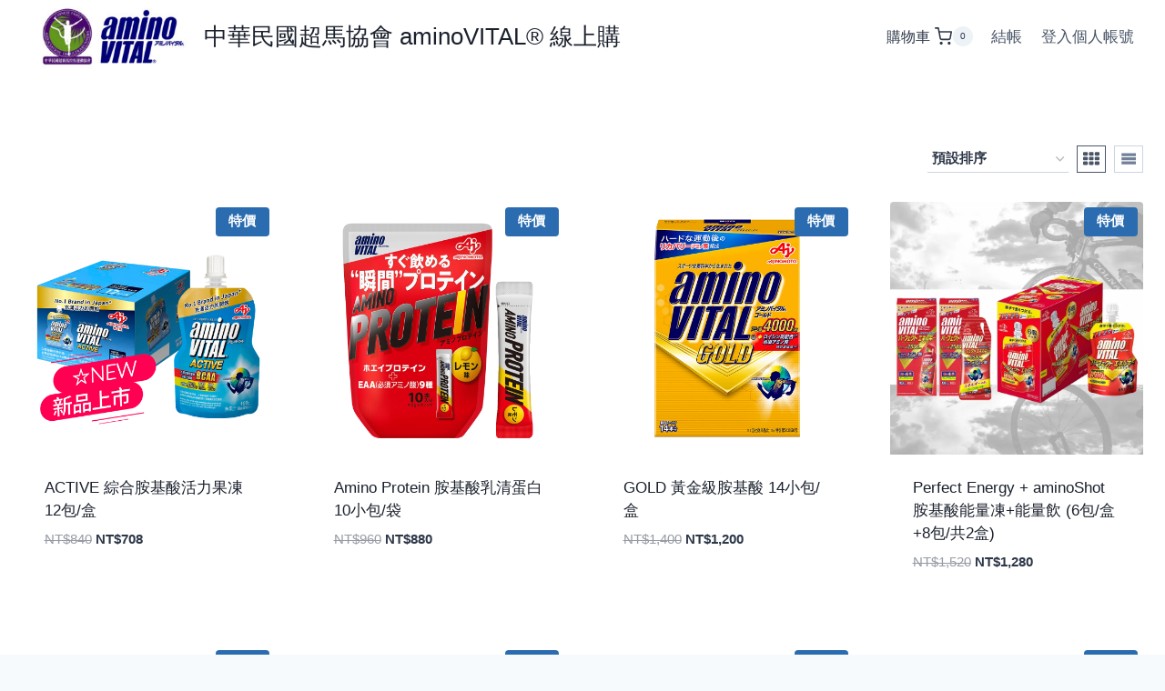

--- FILE ---
content_type: text/html; charset=UTF-8
request_url: https://mall01.pask.com.tw/product-category/pask-store-ctau/
body_size: 22846
content:
<!doctype html>
<html lang="zh-TW" class="no-js" itemtype="https://schema.org/Blog" itemscope>
<head>
	<meta charset="UTF-8">
	<meta name="viewport" content="width=device-width, initial-scale=1, minimum-scale=1">
	<title>pask-store-ctau &#8211; 中華民國超馬協會 aminoVITAL® 線上購</title>
<meta name='robots' content='max-image-preview:large' />
	<style>img:is([sizes="auto" i], [sizes^="auto," i]) { contain-intrinsic-size: 3000px 1500px }</style>
	<link rel='dns-prefetch' href='//www.googletagmanager.com' />
<link rel="alternate" type="application/rss+xml" title="訂閱《中華民國超馬協會 aminoVITAL® 線上購》&raquo; 資訊提供" href="https://mall01.pask.com.tw/feed/" />
<link rel="alternate" type="application/rss+xml" title="訂閱《中華民國超馬協會 aminoVITAL® 線上購》&raquo; 留言的資訊提供" href="https://mall01.pask.com.tw/comments/feed/" />
			<script>document.documentElement.classList.remove( 'no-js' );</script>
			<link rel="alternate" type="application/rss+xml" title="訂閱《中華民國超馬協會 aminoVITAL® 線上購》&raquo; 分類〈pask-store-ctau〉的資訊提供" href="https://mall01.pask.com.tw/product-category/pask-store-ctau/feed/" />
<script>
window._wpemojiSettings = {"baseUrl":"https:\/\/s.w.org\/images\/core\/emoji\/16.0.1\/72x72\/","ext":".png","svgUrl":"https:\/\/s.w.org\/images\/core\/emoji\/16.0.1\/svg\/","svgExt":".svg","source":{"concatemoji":"https:\/\/mall01.pask.com.tw\/wp-includes\/js\/wp-emoji-release.min.js?ver=6.8.3"}};
/*! This file is auto-generated */
!function(s,n){var o,i,e;function c(e){try{var t={supportTests:e,timestamp:(new Date).valueOf()};sessionStorage.setItem(o,JSON.stringify(t))}catch(e){}}function p(e,t,n){e.clearRect(0,0,e.canvas.width,e.canvas.height),e.fillText(t,0,0);var t=new Uint32Array(e.getImageData(0,0,e.canvas.width,e.canvas.height).data),a=(e.clearRect(0,0,e.canvas.width,e.canvas.height),e.fillText(n,0,0),new Uint32Array(e.getImageData(0,0,e.canvas.width,e.canvas.height).data));return t.every(function(e,t){return e===a[t]})}function u(e,t){e.clearRect(0,0,e.canvas.width,e.canvas.height),e.fillText(t,0,0);for(var n=e.getImageData(16,16,1,1),a=0;a<n.data.length;a++)if(0!==n.data[a])return!1;return!0}function f(e,t,n,a){switch(t){case"flag":return n(e,"\ud83c\udff3\ufe0f\u200d\u26a7\ufe0f","\ud83c\udff3\ufe0f\u200b\u26a7\ufe0f")?!1:!n(e,"\ud83c\udde8\ud83c\uddf6","\ud83c\udde8\u200b\ud83c\uddf6")&&!n(e,"\ud83c\udff4\udb40\udc67\udb40\udc62\udb40\udc65\udb40\udc6e\udb40\udc67\udb40\udc7f","\ud83c\udff4\u200b\udb40\udc67\u200b\udb40\udc62\u200b\udb40\udc65\u200b\udb40\udc6e\u200b\udb40\udc67\u200b\udb40\udc7f");case"emoji":return!a(e,"\ud83e\udedf")}return!1}function g(e,t,n,a){var r="undefined"!=typeof WorkerGlobalScope&&self instanceof WorkerGlobalScope?new OffscreenCanvas(300,150):s.createElement("canvas"),o=r.getContext("2d",{willReadFrequently:!0}),i=(o.textBaseline="top",o.font="600 32px Arial",{});return e.forEach(function(e){i[e]=t(o,e,n,a)}),i}function t(e){var t=s.createElement("script");t.src=e,t.defer=!0,s.head.appendChild(t)}"undefined"!=typeof Promise&&(o="wpEmojiSettingsSupports",i=["flag","emoji"],n.supports={everything:!0,everythingExceptFlag:!0},e=new Promise(function(e){s.addEventListener("DOMContentLoaded",e,{once:!0})}),new Promise(function(t){var n=function(){try{var e=JSON.parse(sessionStorage.getItem(o));if("object"==typeof e&&"number"==typeof e.timestamp&&(new Date).valueOf()<e.timestamp+604800&&"object"==typeof e.supportTests)return e.supportTests}catch(e){}return null}();if(!n){if("undefined"!=typeof Worker&&"undefined"!=typeof OffscreenCanvas&&"undefined"!=typeof URL&&URL.createObjectURL&&"undefined"!=typeof Blob)try{var e="postMessage("+g.toString()+"("+[JSON.stringify(i),f.toString(),p.toString(),u.toString()].join(",")+"));",a=new Blob([e],{type:"text/javascript"}),r=new Worker(URL.createObjectURL(a),{name:"wpTestEmojiSupports"});return void(r.onmessage=function(e){c(n=e.data),r.terminate(),t(n)})}catch(e){}c(n=g(i,f,p,u))}t(n)}).then(function(e){for(var t in e)n.supports[t]=e[t],n.supports.everything=n.supports.everything&&n.supports[t],"flag"!==t&&(n.supports.everythingExceptFlag=n.supports.everythingExceptFlag&&n.supports[t]);n.supports.everythingExceptFlag=n.supports.everythingExceptFlag&&!n.supports.flag,n.DOMReady=!1,n.readyCallback=function(){n.DOMReady=!0}}).then(function(){return e}).then(function(){var e;n.supports.everything||(n.readyCallback(),(e=n.source||{}).concatemoji?t(e.concatemoji):e.wpemoji&&e.twemoji&&(t(e.twemoji),t(e.wpemoji)))}))}((window,document),window._wpemojiSettings);
</script>
<link rel='stylesheet' id='woo-conditional-shipping-blocks-style-css' href='https://mall01.pask.com.tw/wp-content/plugins/conditional-shipping-for-woocommerce/frontend/css/woo-conditional-shipping.css?ver=3.4.1.free' media='all' />
<link rel='stylesheet' id='kadence-blocks-column-css' href='https://mall01.pask.com.tw/wp-content/plugins/kadence-blocks/dist/style-blocks-column.css?ver=3.5.8' media='all' />
<style id='kadence-blocks-advancedheading-inline-css'>
.wp-block-kadence-advancedheading mark{background:transparent;border-style:solid;border-width:0}.wp-block-kadence-advancedheading mark.kt-highlight{color:#f76a0c;}.kb-adv-heading-icon{display: inline-flex;justify-content: center;align-items: center;} .is-layout-constrained > .kb-advanced-heading-link {display: block;}.single-content .kadence-advanced-heading-wrapper h1, .single-content .kadence-advanced-heading-wrapper h2, .single-content .kadence-advanced-heading-wrapper h3, .single-content .kadence-advanced-heading-wrapper h4, .single-content .kadence-advanced-heading-wrapper h5, .single-content .kadence-advanced-heading-wrapper h6 {margin: 1.5em 0 .5em;}.single-content .kadence-advanced-heading-wrapper+* { margin-top:0;}
</style>
<link rel='stylesheet' id='kadence-blocks-rowlayout-css' href='https://mall01.pask.com.tw/wp-content/plugins/kadence-blocks/dist/style-blocks-rowlayout.css?ver=3.5.8' media='all' />
<link rel='stylesheet' id='kadence-blocks-spacer-css' href='https://mall01.pask.com.tw/wp-content/plugins/kadence-blocks/dist/style-blocks-spacer.css?ver=3.5.8' media='all' />
<link rel='stylesheet' id='kadence-blocks-image-css' href='https://mall01.pask.com.tw/wp-content/plugins/kadence-blocks/dist/style-blocks-image.css?ver=3.5.8' media='all' />
<link rel='stylesheet' id='wpbr-linepay-tw-css' href='https://mall01.pask.com.tw/wp-content/plugins/wpbr-linepay-tw/assets/css/wpbr-linepay-tw-public.css?ver=1.0' media='all' />
<style id='wp-emoji-styles-inline-css'>

	img.wp-smiley, img.emoji {
		display: inline !important;
		border: none !important;
		box-shadow: none !important;
		height: 1em !important;
		width: 1em !important;
		margin: 0 0.07em !important;
		vertical-align: -0.1em !important;
		background: none !important;
		padding: 0 !important;
	}
</style>
<link rel='stylesheet' id='wp-block-library-css' href='https://mall01.pask.com.tw/wp-includes/css/dist/block-library/style.min.css?ver=6.8.3' media='all' />
<style id='classic-theme-styles-inline-css'>
/*! This file is auto-generated */
.wp-block-button__link{color:#fff;background-color:#32373c;border-radius:9999px;box-shadow:none;text-decoration:none;padding:calc(.667em + 2px) calc(1.333em + 2px);font-size:1.125em}.wp-block-file__button{background:#32373c;color:#fff;text-decoration:none}
</style>
<style id='global-styles-inline-css'>
:root{--wp--preset--aspect-ratio--square: 1;--wp--preset--aspect-ratio--4-3: 4/3;--wp--preset--aspect-ratio--3-4: 3/4;--wp--preset--aspect-ratio--3-2: 3/2;--wp--preset--aspect-ratio--2-3: 2/3;--wp--preset--aspect-ratio--16-9: 16/9;--wp--preset--aspect-ratio--9-16: 9/16;--wp--preset--color--black: #000000;--wp--preset--color--cyan-bluish-gray: #abb8c3;--wp--preset--color--white: #ffffff;--wp--preset--color--pale-pink: #f78da7;--wp--preset--color--vivid-red: #cf2e2e;--wp--preset--color--luminous-vivid-orange: #ff6900;--wp--preset--color--luminous-vivid-amber: #fcb900;--wp--preset--color--light-green-cyan: #7bdcb5;--wp--preset--color--vivid-green-cyan: #00d084;--wp--preset--color--pale-cyan-blue: #8ed1fc;--wp--preset--color--vivid-cyan-blue: #0693e3;--wp--preset--color--vivid-purple: #9b51e0;--wp--preset--color--theme-palette-1: var(--global-palette1);--wp--preset--color--theme-palette-2: var(--global-palette2);--wp--preset--color--theme-palette-3: var(--global-palette3);--wp--preset--color--theme-palette-4: var(--global-palette4);--wp--preset--color--theme-palette-5: var(--global-palette5);--wp--preset--color--theme-palette-6: var(--global-palette6);--wp--preset--color--theme-palette-7: var(--global-palette7);--wp--preset--color--theme-palette-8: var(--global-palette8);--wp--preset--color--theme-palette-9: var(--global-palette9);--wp--preset--gradient--vivid-cyan-blue-to-vivid-purple: linear-gradient(135deg,rgba(6,147,227,1) 0%,rgb(155,81,224) 100%);--wp--preset--gradient--light-green-cyan-to-vivid-green-cyan: linear-gradient(135deg,rgb(122,220,180) 0%,rgb(0,208,130) 100%);--wp--preset--gradient--luminous-vivid-amber-to-luminous-vivid-orange: linear-gradient(135deg,rgba(252,185,0,1) 0%,rgba(255,105,0,1) 100%);--wp--preset--gradient--luminous-vivid-orange-to-vivid-red: linear-gradient(135deg,rgba(255,105,0,1) 0%,rgb(207,46,46) 100%);--wp--preset--gradient--very-light-gray-to-cyan-bluish-gray: linear-gradient(135deg,rgb(238,238,238) 0%,rgb(169,184,195) 100%);--wp--preset--gradient--cool-to-warm-spectrum: linear-gradient(135deg,rgb(74,234,220) 0%,rgb(151,120,209) 20%,rgb(207,42,186) 40%,rgb(238,44,130) 60%,rgb(251,105,98) 80%,rgb(254,248,76) 100%);--wp--preset--gradient--blush-light-purple: linear-gradient(135deg,rgb(255,206,236) 0%,rgb(152,150,240) 100%);--wp--preset--gradient--blush-bordeaux: linear-gradient(135deg,rgb(254,205,165) 0%,rgb(254,45,45) 50%,rgb(107,0,62) 100%);--wp--preset--gradient--luminous-dusk: linear-gradient(135deg,rgb(255,203,112) 0%,rgb(199,81,192) 50%,rgb(65,88,208) 100%);--wp--preset--gradient--pale-ocean: linear-gradient(135deg,rgb(255,245,203) 0%,rgb(182,227,212) 50%,rgb(51,167,181) 100%);--wp--preset--gradient--electric-grass: linear-gradient(135deg,rgb(202,248,128) 0%,rgb(113,206,126) 100%);--wp--preset--gradient--midnight: linear-gradient(135deg,rgb(2,3,129) 0%,rgb(40,116,252) 100%);--wp--preset--font-size--small: var(--global-font-size-small);--wp--preset--font-size--medium: var(--global-font-size-medium);--wp--preset--font-size--large: var(--global-font-size-large);--wp--preset--font-size--x-large: 42px;--wp--preset--font-size--larger: var(--global-font-size-larger);--wp--preset--font-size--xxlarge: var(--global-font-size-xxlarge);--wp--preset--spacing--20: 0.44rem;--wp--preset--spacing--30: 0.67rem;--wp--preset--spacing--40: 1rem;--wp--preset--spacing--50: 1.5rem;--wp--preset--spacing--60: 2.25rem;--wp--preset--spacing--70: 3.38rem;--wp--preset--spacing--80: 5.06rem;--wp--preset--shadow--natural: 6px 6px 9px rgba(0, 0, 0, 0.2);--wp--preset--shadow--deep: 12px 12px 50px rgba(0, 0, 0, 0.4);--wp--preset--shadow--sharp: 6px 6px 0px rgba(0, 0, 0, 0.2);--wp--preset--shadow--outlined: 6px 6px 0px -3px rgba(255, 255, 255, 1), 6px 6px rgba(0, 0, 0, 1);--wp--preset--shadow--crisp: 6px 6px 0px rgba(0, 0, 0, 1);}:where(.is-layout-flex){gap: 0.5em;}:where(.is-layout-grid){gap: 0.5em;}body .is-layout-flex{display: flex;}.is-layout-flex{flex-wrap: wrap;align-items: center;}.is-layout-flex > :is(*, div){margin: 0;}body .is-layout-grid{display: grid;}.is-layout-grid > :is(*, div){margin: 0;}:where(.wp-block-columns.is-layout-flex){gap: 2em;}:where(.wp-block-columns.is-layout-grid){gap: 2em;}:where(.wp-block-post-template.is-layout-flex){gap: 1.25em;}:where(.wp-block-post-template.is-layout-grid){gap: 1.25em;}.has-black-color{color: var(--wp--preset--color--black) !important;}.has-cyan-bluish-gray-color{color: var(--wp--preset--color--cyan-bluish-gray) !important;}.has-white-color{color: var(--wp--preset--color--white) !important;}.has-pale-pink-color{color: var(--wp--preset--color--pale-pink) !important;}.has-vivid-red-color{color: var(--wp--preset--color--vivid-red) !important;}.has-luminous-vivid-orange-color{color: var(--wp--preset--color--luminous-vivid-orange) !important;}.has-luminous-vivid-amber-color{color: var(--wp--preset--color--luminous-vivid-amber) !important;}.has-light-green-cyan-color{color: var(--wp--preset--color--light-green-cyan) !important;}.has-vivid-green-cyan-color{color: var(--wp--preset--color--vivid-green-cyan) !important;}.has-pale-cyan-blue-color{color: var(--wp--preset--color--pale-cyan-blue) !important;}.has-vivid-cyan-blue-color{color: var(--wp--preset--color--vivid-cyan-blue) !important;}.has-vivid-purple-color{color: var(--wp--preset--color--vivid-purple) !important;}.has-black-background-color{background-color: var(--wp--preset--color--black) !important;}.has-cyan-bluish-gray-background-color{background-color: var(--wp--preset--color--cyan-bluish-gray) !important;}.has-white-background-color{background-color: var(--wp--preset--color--white) !important;}.has-pale-pink-background-color{background-color: var(--wp--preset--color--pale-pink) !important;}.has-vivid-red-background-color{background-color: var(--wp--preset--color--vivid-red) !important;}.has-luminous-vivid-orange-background-color{background-color: var(--wp--preset--color--luminous-vivid-orange) !important;}.has-luminous-vivid-amber-background-color{background-color: var(--wp--preset--color--luminous-vivid-amber) !important;}.has-light-green-cyan-background-color{background-color: var(--wp--preset--color--light-green-cyan) !important;}.has-vivid-green-cyan-background-color{background-color: var(--wp--preset--color--vivid-green-cyan) !important;}.has-pale-cyan-blue-background-color{background-color: var(--wp--preset--color--pale-cyan-blue) !important;}.has-vivid-cyan-blue-background-color{background-color: var(--wp--preset--color--vivid-cyan-blue) !important;}.has-vivid-purple-background-color{background-color: var(--wp--preset--color--vivid-purple) !important;}.has-black-border-color{border-color: var(--wp--preset--color--black) !important;}.has-cyan-bluish-gray-border-color{border-color: var(--wp--preset--color--cyan-bluish-gray) !important;}.has-white-border-color{border-color: var(--wp--preset--color--white) !important;}.has-pale-pink-border-color{border-color: var(--wp--preset--color--pale-pink) !important;}.has-vivid-red-border-color{border-color: var(--wp--preset--color--vivid-red) !important;}.has-luminous-vivid-orange-border-color{border-color: var(--wp--preset--color--luminous-vivid-orange) !important;}.has-luminous-vivid-amber-border-color{border-color: var(--wp--preset--color--luminous-vivid-amber) !important;}.has-light-green-cyan-border-color{border-color: var(--wp--preset--color--light-green-cyan) !important;}.has-vivid-green-cyan-border-color{border-color: var(--wp--preset--color--vivid-green-cyan) !important;}.has-pale-cyan-blue-border-color{border-color: var(--wp--preset--color--pale-cyan-blue) !important;}.has-vivid-cyan-blue-border-color{border-color: var(--wp--preset--color--vivid-cyan-blue) !important;}.has-vivid-purple-border-color{border-color: var(--wp--preset--color--vivid-purple) !important;}.has-vivid-cyan-blue-to-vivid-purple-gradient-background{background: var(--wp--preset--gradient--vivid-cyan-blue-to-vivid-purple) !important;}.has-light-green-cyan-to-vivid-green-cyan-gradient-background{background: var(--wp--preset--gradient--light-green-cyan-to-vivid-green-cyan) !important;}.has-luminous-vivid-amber-to-luminous-vivid-orange-gradient-background{background: var(--wp--preset--gradient--luminous-vivid-amber-to-luminous-vivid-orange) !important;}.has-luminous-vivid-orange-to-vivid-red-gradient-background{background: var(--wp--preset--gradient--luminous-vivid-orange-to-vivid-red) !important;}.has-very-light-gray-to-cyan-bluish-gray-gradient-background{background: var(--wp--preset--gradient--very-light-gray-to-cyan-bluish-gray) !important;}.has-cool-to-warm-spectrum-gradient-background{background: var(--wp--preset--gradient--cool-to-warm-spectrum) !important;}.has-blush-light-purple-gradient-background{background: var(--wp--preset--gradient--blush-light-purple) !important;}.has-blush-bordeaux-gradient-background{background: var(--wp--preset--gradient--blush-bordeaux) !important;}.has-luminous-dusk-gradient-background{background: var(--wp--preset--gradient--luminous-dusk) !important;}.has-pale-ocean-gradient-background{background: var(--wp--preset--gradient--pale-ocean) !important;}.has-electric-grass-gradient-background{background: var(--wp--preset--gradient--electric-grass) !important;}.has-midnight-gradient-background{background: var(--wp--preset--gradient--midnight) !important;}.has-small-font-size{font-size: var(--wp--preset--font-size--small) !important;}.has-medium-font-size{font-size: var(--wp--preset--font-size--medium) !important;}.has-large-font-size{font-size: var(--wp--preset--font-size--large) !important;}.has-x-large-font-size{font-size: var(--wp--preset--font-size--x-large) !important;}
:where(.wp-block-post-template.is-layout-flex){gap: 1.25em;}:where(.wp-block-post-template.is-layout-grid){gap: 1.25em;}
:where(.wp-block-columns.is-layout-flex){gap: 2em;}:where(.wp-block-columns.is-layout-grid){gap: 2em;}
:root :where(.wp-block-pullquote){font-size: 1.5em;line-height: 1.6;}
</style>
<style id='woocommerce-inline-inline-css'>
.woocommerce form .form-row .required { visibility: hidden; }
</style>
<link rel='stylesheet' id='woo_conditional_shipping_css-css' href='https://mall01.pask.com.tw/wp-content/plugins/conditional-shipping-for-woocommerce/includes/frontend/../../frontend/css/woo-conditional-shipping.css?ver=3.4.1.free' media='all' />
<link rel='stylesheet' id='brands-styles-css' href='https://mall01.pask.com.tw/wp-content/plugins/woocommerce/assets/css/brands.css?ver=9.8.6' media='all' />
<link rel='stylesheet' id='parent-style-css' href='https://mall01.pask.com.tw/wp-content/themes/kadence/style.css?ver=6.8.3' media='all' />
<link rel='stylesheet' id='child-style-css' href='https://mall01.pask.com.tw/wp-content/themes/kadence-child/style.css?ver=6.8.3' media='all' />
<link rel='stylesheet' id='kadence-global-css' href='https://mall01.pask.com.tw/wp-content/themes/kadence/assets/css/global.min.css?ver=1.2.24' media='all' />
<style id='kadence-global-inline-css'>
/* Kadence Base CSS */
:root{--global-palette1:#2B6CB0;--global-palette2:#215387;--global-palette3:#1A202C;--global-palette4:#2D3748;--global-palette5:#4A5568;--global-palette6:#718096;--global-palette7:#EDF2F7;--global-palette8:#F7FAFC;--global-palette9:#ffffff;--global-palette9rgb:255, 255, 255;--global-palette-highlight:var(--global-palette1);--global-palette-highlight-alt:var(--global-palette2);--global-palette-highlight-alt2:var(--global-palette9);--global-palette-btn-bg:var(--global-palette1);--global-palette-btn-bg-hover:var(--global-palette2);--global-palette-btn:var(--global-palette9);--global-palette-btn-hover:var(--global-palette9);--global-body-font-family:-apple-system,BlinkMacSystemFont,"Segoe UI",Roboto,Oxygen-Sans,Ubuntu,Cantarell,"Helvetica Neue",sans-serif, "Apple Color Emoji", "Segoe UI Emoji", "Segoe UI Symbol";--global-heading-font-family:inherit;--global-primary-nav-font-family:inherit;--global-fallback-font:sans-serif;--global-display-fallback-font:sans-serif;--global-content-width:1290px;--global-content-wide-width:calc(1290px + 230px);--global-content-narrow-width:842px;--global-content-edge-padding:1.5rem;--global-content-boxed-padding:2rem;--global-calc-content-width:calc(1290px - var(--global-content-edge-padding) - var(--global-content-edge-padding) );--wp--style--global--content-size:var(--global-calc-content-width);}.wp-site-blocks{--global-vw:calc( 100vw - ( 0.5 * var(--scrollbar-offset)));}body{background:var(--global-palette8);}body, input, select, optgroup, textarea{font-weight:400;font-size:17px;line-height:1.6;font-family:var(--global-body-font-family);color:var(--global-palette4);}.content-bg, body.content-style-unboxed .site{background:var(--global-palette9);}h1,h2,h3,h4,h5,h6{font-family:var(--global-heading-font-family);}h1{font-weight:700;font-size:32px;line-height:1.5;color:var(--global-palette3);}h2{font-weight:700;font-size:28px;line-height:1.5;color:var(--global-palette3);}h3{font-weight:700;font-size:24px;line-height:1.5;color:var(--global-palette3);}h4{font-weight:700;font-size:22px;line-height:1.5;color:var(--global-palette4);}h5{font-weight:700;font-size:20px;line-height:1.5;color:var(--global-palette4);}h6{font-weight:700;font-size:18px;line-height:1.5;color:var(--global-palette5);}.entry-hero .kadence-breadcrumbs{max-width:1290px;}.site-container, .site-header-row-layout-contained, .site-footer-row-layout-contained, .entry-hero-layout-contained, .comments-area, .alignfull > .wp-block-cover__inner-container, .alignwide > .wp-block-cover__inner-container{max-width:var(--global-content-width);}.content-width-narrow .content-container.site-container, .content-width-narrow .hero-container.site-container{max-width:var(--global-content-narrow-width);}@media all and (min-width: 1520px){.wp-site-blocks .content-container  .alignwide{margin-left:-115px;margin-right:-115px;width:unset;max-width:unset;}}@media all and (min-width: 1102px){.content-width-narrow .wp-site-blocks .content-container .alignwide{margin-left:-130px;margin-right:-130px;width:unset;max-width:unset;}}.content-style-boxed .wp-site-blocks .entry-content .alignwide{margin-left:calc( -1 * var( --global-content-boxed-padding ) );margin-right:calc( -1 * var( --global-content-boxed-padding ) );}.content-area{margin-top:5rem;margin-bottom:5rem;}@media all and (max-width: 1024px){.content-area{margin-top:3rem;margin-bottom:3rem;}}@media all and (max-width: 767px){.content-area{margin-top:2rem;margin-bottom:2rem;}}@media all and (max-width: 1024px){:root{--global-content-boxed-padding:2rem;}}@media all and (max-width: 767px){:root{--global-content-boxed-padding:1.5rem;}}.entry-content-wrap{padding:2rem;}@media all and (max-width: 1024px){.entry-content-wrap{padding:2rem;}}@media all and (max-width: 767px){.entry-content-wrap{padding:1.5rem;}}.entry.single-entry{box-shadow:0px 15px 15px -10px rgba(0,0,0,0.05);}.entry.loop-entry{box-shadow:0px 15px 15px -10px rgba(0,0,0,0.05);}.loop-entry .entry-content-wrap{padding:2rem;}@media all and (max-width: 1024px){.loop-entry .entry-content-wrap{padding:2rem;}}@media all and (max-width: 767px){.loop-entry .entry-content-wrap{padding:1.5rem;}}button, .button, .wp-block-button__link, input[type="button"], input[type="reset"], input[type="submit"], .fl-button, .elementor-button-wrapper .elementor-button, .wc-block-components-checkout-place-order-button, .wc-block-cart__submit{box-shadow:0px 0px 0px -7px rgba(0,0,0,0);}button:hover, button:focus, button:active, .button:hover, .button:focus, .button:active, .wp-block-button__link:hover, .wp-block-button__link:focus, .wp-block-button__link:active, input[type="button"]:hover, input[type="button"]:focus, input[type="button"]:active, input[type="reset"]:hover, input[type="reset"]:focus, input[type="reset"]:active, input[type="submit"]:hover, input[type="submit"]:focus, input[type="submit"]:active, .elementor-button-wrapper .elementor-button:hover, .elementor-button-wrapper .elementor-button:focus, .elementor-button-wrapper .elementor-button:active, .wc-block-cart__submit:hover{box-shadow:0px 15px 25px -7px rgba(0,0,0,0.1);}.kb-button.kb-btn-global-outline.kb-btn-global-inherit{padding-top:calc(px - 2px);padding-right:calc(px - 2px);padding-bottom:calc(px - 2px);padding-left:calc(px - 2px);}@media all and (min-width: 1025px){.transparent-header .entry-hero .entry-hero-container-inner{padding-top:80px;}}@media all and (max-width: 1024px){.mobile-transparent-header .entry-hero .entry-hero-container-inner{padding-top:80px;}}@media all and (max-width: 767px){.mobile-transparent-header .entry-hero .entry-hero-container-inner{padding-top:80px;}}#kt-scroll-up-reader, #kt-scroll-up{border-radius:0px 0px 0px 0px;background:#ff0000;bottom:30px;font-size:1.2em;padding:0.4em 0.4em 0.4em 0.4em;}#kt-scroll-up-reader.scroll-up-side-right, #kt-scroll-up.scroll-up-side-right{right:30px;}#kt-scroll-up-reader.scroll-up-side-left, #kt-scroll-up.scroll-up-side-left{left:30px;}
/* Kadence Header CSS */
@media all and (max-width: 1024px){.mobile-transparent-header #masthead{position:absolute;left:0px;right:0px;z-index:100;}.kadence-scrollbar-fixer.mobile-transparent-header #masthead{right:var(--scrollbar-offset,0);}.mobile-transparent-header #masthead, .mobile-transparent-header .site-top-header-wrap .site-header-row-container-inner, .mobile-transparent-header .site-main-header-wrap .site-header-row-container-inner, .mobile-transparent-header .site-bottom-header-wrap .site-header-row-container-inner{background:transparent;}.site-header-row-tablet-layout-fullwidth, .site-header-row-tablet-layout-standard{padding:0px;}}@media all and (min-width: 1025px){.transparent-header #masthead{position:absolute;left:0px;right:0px;z-index:100;}.transparent-header.kadence-scrollbar-fixer #masthead{right:var(--scrollbar-offset,0);}.transparent-header #masthead, .transparent-header .site-top-header-wrap .site-header-row-container-inner, .transparent-header .site-main-header-wrap .site-header-row-container-inner, .transparent-header .site-bottom-header-wrap .site-header-row-container-inner{background:transparent;}}.site-branding a.brand img{max-width:200px;}.site-branding a.brand img.svg-logo-image{width:200px;}.site-branding{padding:0px 0px 0px 0px;}.site-branding .site-title{font-style:normal;font-weight:normal;font-size:1.6rem;line-height:1.2;color:var(--global-palette3);}@media all and (max-width: 767px){.site-branding .site-title{font-size:1rem;}}#masthead, #masthead .kadence-sticky-header.item-is-fixed:not(.item-at-start):not(.site-header-row-container):not(.site-main-header-wrap), #masthead .kadence-sticky-header.item-is-fixed:not(.item-at-start) > .site-header-row-container-inner{background:#ffffff;}.site-main-header-inner-wrap{min-height:80px;}.header-navigation[class*="header-navigation-style-underline"] .header-menu-container.primary-menu-container>ul>li>a:after{width:calc( 100% - 1.2em);}.main-navigation .primary-menu-container > ul > li.menu-item > a{padding-left:calc(1.2em / 2);padding-right:calc(1.2em / 2);padding-top:0.6em;padding-bottom:0.6em;color:var(--global-palette5);}.main-navigation .primary-menu-container > ul > li.menu-item .dropdown-nav-special-toggle{right:calc(1.2em / 2);}.main-navigation .primary-menu-container > ul > li.menu-item > a:hover{color:var(--global-palette-highlight);}.main-navigation .primary-menu-container > ul > li.menu-item.current-menu-item > a{color:var(--global-palette3);}.header-navigation .header-menu-container ul ul.sub-menu, .header-navigation .header-menu-container ul ul.submenu{background:var(--global-palette3);box-shadow:0px 2px 13px 0px rgba(0,0,0,0.1);}.header-navigation .header-menu-container ul ul li.menu-item, .header-menu-container ul.menu > li.kadence-menu-mega-enabled > ul > li.menu-item > a{border-bottom:1px solid rgba(255,255,255,0.1);}.header-navigation .header-menu-container ul ul li.menu-item > a{width:200px;padding-top:1em;padding-bottom:1em;color:var(--global-palette8);font-size:12px;}.header-navigation .header-menu-container ul ul li.menu-item > a:hover{color:var(--global-palette9);background:var(--global-palette4);}.header-navigation .header-menu-container ul ul li.menu-item.current-menu-item > a{color:var(--global-palette9);background:var(--global-palette4);}.mobile-toggle-open-container .menu-toggle-open, .mobile-toggle-open-container .menu-toggle-open:focus{color:var(--global-palette5);padding:0.4em 0.6em 0.4em 0.6em;font-size:14px;}.mobile-toggle-open-container .menu-toggle-open.menu-toggle-style-bordered{border:1px solid currentColor;}.mobile-toggle-open-container .menu-toggle-open .menu-toggle-icon{font-size:20px;}.mobile-toggle-open-container .menu-toggle-open:hover, .mobile-toggle-open-container .menu-toggle-open:focus-visible{color:var(--global-palette-highlight);}.mobile-navigation ul li{font-size:14px;}.mobile-navigation ul li a{padding-top:1em;padding-bottom:1em;}.mobile-navigation ul li > a, .mobile-navigation ul li.menu-item-has-children > .drawer-nav-drop-wrap{color:var(--global-palette3);}.mobile-navigation ul li > a:hover, .mobile-navigation ul li.menu-item-has-children > .drawer-nav-drop-wrap:hover{color:var(--global-palette2);}.mobile-navigation ul li.current-menu-item > a, .mobile-navigation ul li.current-menu-item.menu-item-has-children > .drawer-nav-drop-wrap{color:var(--global-palette3);}.mobile-navigation ul li.menu-item-has-children .drawer-nav-drop-wrap, .mobile-navigation ul li:not(.menu-item-has-children) a{border-bottom:1px solid rgba(255,255,255,0.1);}.mobile-navigation:not(.drawer-navigation-parent-toggle-true) ul li.menu-item-has-children .drawer-nav-drop-wrap button{border-left:1px solid rgba(255,255,255,0.1);}#mobile-drawer .drawer-inner, #mobile-drawer.popup-drawer-layout-fullwidth.popup-drawer-animation-slice .pop-portion-bg, #mobile-drawer.popup-drawer-layout-fullwidth.popup-drawer-animation-slice.pop-animated.show-drawer .drawer-inner{background:var(--global-palette9);}#mobile-drawer .drawer-header .drawer-toggle{padding:0.6em 0.15em 0.6em 0.15em;font-size:24px;}.header-mobile-cart-wrap .header-cart-inner-wrap .header-cart-button{color:var(--global-palette3);padding:0em 0em 0em 0.5em;}.header-mobile-cart-wrap .header-cart-button .header-cart-label{font-style:normal;font-size:14px;}@media all and (max-width: 767px){.header-mobile-cart-wrap .header-cart-button .header-cart-label{font-size:14px;}}
/* Kadence Footer CSS */
.site-bottom-footer-inner-wrap{padding-top:30px;padding-bottom:30px;grid-column-gap:30px;}.site-bottom-footer-inner-wrap .widget{margin-bottom:30px;}.site-bottom-footer-inner-wrap .site-footer-section:not(:last-child):after{right:calc(-30px / 2);}
/* Kadence Woo CSS */
.entry-hero.product-hero-section .entry-header{min-height:200px;}.product-title .kadence-breadcrumbs{font-style:normal;font-weight:regular;font-size:1rem;line-height:1.65;font-family:-apple-system,BlinkMacSystemFont,"Segoe UI",Roboto,Oxygen-Sans,Ubuntu,Cantarell,"Helvetica Neue",sans-serif, "Apple Color Emoji", "Segoe UI Emoji", "Segoe UI Symbol";}.product-title .single-category{font-weight:700;font-size:32px;line-height:1.5;color:var(--global-palette3);}.wp-site-blocks .product-hero-section .extra-title{font-weight:700;font-size:32px;line-height:1.5;}.woocommerce div.product .product_title{font-style:normal;font-size:1.6em;line-height:1.4;}@media all and (max-width: 767px){.woocommerce ul.products:not(.products-list-view), .wp-site-blocks .wc-block-grid:not(.has-2-columns):not(.has-1-columns) .wc-block-grid__products{grid-template-columns:repeat(2, minmax(0, 1fr));column-gap:0.5rem;grid-row-gap:0.5rem;}}.woocommerce ul.products.woo-archive-btn-button .product-action-wrap .button:not(.kb-button), .woocommerce ul.products li.woo-archive-btn-button .button:not(.kb-button), .wc-block-grid__product.woo-archive-btn-button .product-details .wc-block-grid__product-add-to-cart .wp-block-button__link{border-radius:4px 4px 4px 4px;color:var(--global-palette3);background:var(--global-palette9);border:2px solid currentColor;border-color:var(--global-palette3);box-shadow:0px 0px 0px 0px rgba(0,0,0,0.0);}.woocommerce ul.products.woo-archive-btn-button .product-action-wrap .button:not(.kb-button):hover, .woocommerce ul.products li.woo-archive-btn-button .button:not(.kb-button):hover, .wc-block-grid__product.woo-archive-btn-button .product-details .wc-block-grid__product-add-to-cart .wp-block-button__link:hover{color:#ff0000;background:var(--global-palette9);box-shadow:0px 0px 0px 0px rgba(0,0,0,0);}
/* Kadence Pro Header CSS */
.header-navigation-dropdown-direction-left ul ul.submenu, .header-navigation-dropdown-direction-left ul ul.sub-menu{right:0px;left:auto;}.rtl .header-navigation-dropdown-direction-right ul ul.submenu, .rtl .header-navigation-dropdown-direction-right ul ul.sub-menu{left:0px;right:auto;}.header-account-button .nav-drop-title-wrap > .kadence-svg-iconset, .header-account-button > .kadence-svg-iconset{font-size:1.2em;}.site-header-item .header-account-button .nav-drop-title-wrap, .site-header-item .header-account-wrap > .header-account-button{display:flex;align-items:center;}.header-account-style-icon_label .header-account-label{padding-left:5px;}.header-account-style-label_icon .header-account-label{padding-right:5px;}.site-header-item .header-account-wrap .header-account-button{text-decoration:none;box-shadow:none;color:inherit;background:transparent;padding:0.6em 0em 0.6em 0em;}.header-mobile-account-wrap .header-account-button .nav-drop-title-wrap > .kadence-svg-iconset, .header-mobile-account-wrap .header-account-button > .kadence-svg-iconset{font-size:1.2em;}.header-mobile-account-wrap .header-account-button .nav-drop-title-wrap, .header-mobile-account-wrap > .header-account-button{display:flex;align-items:center;}.header-mobile-account-wrap.header-account-style-icon_label .header-account-label{padding-left:5px;}.header-mobile-account-wrap.header-account-style-label_icon .header-account-label{padding-right:5px;}.header-mobile-account-wrap .header-account-button{text-decoration:none;box-shadow:none;color:inherit;background:transparent;padding:0.6em 0em 0.6em 0em;}#login-drawer .drawer-inner .drawer-content{display:flex;justify-content:center;align-items:center;position:absolute;top:0px;bottom:0px;left:0px;right:0px;padding:0px;}#loginform p label{display:block;}#login-drawer #loginform{width:100%;}#login-drawer #loginform input{width:100%;}#login-drawer #loginform input[type="checkbox"]{width:auto;}#login-drawer .drawer-inner .drawer-header{position:relative;z-index:100;}#login-drawer .drawer-content_inner.widget_login_form_inner{padding:2em;width:100%;max-width:350px;border-radius:.25rem;background:var(--global-palette9);color:var(--global-palette4);}#login-drawer .lost_password a{color:var(--global-palette6);}#login-drawer .lost_password, #login-drawer .register-field{text-align:center;}#login-drawer .widget_login_form_inner p{margin-top:1.2em;margin-bottom:0em;}#login-drawer .widget_login_form_inner p:first-child{margin-top:0em;}#login-drawer .widget_login_form_inner label{margin-bottom:0.5em;}#login-drawer hr.register-divider{margin:1.2em 0;border-width:1px;}#login-drawer .register-field{font-size:90%;}@media all and (min-width: 1025px){#login-drawer hr.register-divider.hide-desktop{display:none;}#login-drawer p.register-field.hide-desktop{display:none;}}@media all and (max-width: 1024px){#login-drawer hr.register-divider.hide-mobile{display:none;}#login-drawer p.register-field.hide-mobile{display:none;}}@media all and (max-width: 767px){#login-drawer hr.register-divider.hide-mobile{display:none;}#login-drawer p.register-field.hide-mobile{display:none;}}.tertiary-navigation .tertiary-menu-container > ul > li.menu-item > a{padding-left:calc(1.2em / 2);padding-right:calc(1.2em / 2);padding-top:0.6em;padding-bottom:0.6em;color:var(--global-palette5);}.tertiary-navigation .tertiary-menu-container > ul > li.menu-item > a:hover{color:var(--global-palette-highlight);}.tertiary-navigation .tertiary-menu-container > ul > li.menu-item.current-menu-item > a{color:var(--global-palette3);}.header-navigation[class*="header-navigation-style-underline"] .header-menu-container.tertiary-menu-container>ul>li>a:after{width:calc( 100% - 1.2em);}.quaternary-navigation .quaternary-menu-container > ul > li.menu-item > a{padding-left:calc(1.2em / 2);padding-right:calc(1.2em / 2);padding-top:0.6em;padding-bottom:0.6em;color:var(--global-palette5);}.quaternary-navigation .quaternary-menu-container > ul > li.menu-item > a:hover{color:var(--global-palette-highlight);}.quaternary-navigation .quaternary-menu-container > ul > li.menu-item.current-menu-item > a{color:var(--global-palette3);}.header-navigation[class*="header-navigation-style-underline"] .header-menu-container.quaternary-menu-container>ul>li>a:after{width:calc( 100% - 1.2em);}#main-header .header-divider{border-right:1px solid var(--global-palette6);height:50%;}#main-header .header-divider2{border-right:1px solid var(--global-palette6);height:50%;}#main-header .header-divider3{border-right:1px solid var(--global-palette6);height:50%;}#mobile-header .header-mobile-divider, #mobile-drawer .header-mobile-divider{border-right:1px solid var(--global-palette6);height:50%;}#mobile-drawer .header-mobile-divider{border-top:1px solid var(--global-palette6);width:50%;}#mobile-header .header-mobile-divider2{border-right:1px solid var(--global-palette6);height:50%;}#mobile-drawer .header-mobile-divider2{border-top:1px solid var(--global-palette6);width:50%;}.header-item-search-bar form ::-webkit-input-placeholder{color:currentColor;opacity:0.5;}.header-item-search-bar form ::placeholder{color:currentColor;opacity:0.5;}.header-search-bar form{max-width:100%;width:240px;}.header-mobile-search-bar form{max-width:calc(100vw - var(--global-sm-spacing) - var(--global-sm-spacing));width:240px;}.header-widget-lstyle-normal .header-widget-area-inner a:not(.button){text-decoration:underline;}.element-contact-inner-wrap{display:flex;flex-wrap:wrap;align-items:center;margin-top:-0.6em;margin-left:calc(-0.6em / 2);margin-right:calc(-0.6em / 2);}.element-contact-inner-wrap .header-contact-item{display:inline-flex;flex-wrap:wrap;align-items:center;margin-top:0.6em;margin-left:calc(0.6em / 2);margin-right:calc(0.6em / 2);}.element-contact-inner-wrap .header-contact-item .kadence-svg-iconset{font-size:1em;}.header-contact-item img{display:inline-block;}.header-contact-item .contact-label{margin-left:0.3em;}.rtl .header-contact-item .contact-label{margin-right:0.3em;margin-left:0px;}.header-mobile-contact-wrap .element-contact-inner-wrap{display:flex;flex-wrap:wrap;align-items:center;margin-top:-0.6em;margin-left:calc(-0.6em / 2);margin-right:calc(-0.6em / 2);}.header-mobile-contact-wrap .element-contact-inner-wrap .header-contact-item{display:inline-flex;flex-wrap:wrap;align-items:center;margin-top:0.6em;margin-left:calc(0.6em / 2);margin-right:calc(0.6em / 2);}.header-mobile-contact-wrap .element-contact-inner-wrap .header-contact-item .kadence-svg-iconset{font-size:1em;}#main-header .header-button2{border:2px none transparent;box-shadow:0px 0px 0px -7px rgba(0,0,0,0);}#main-header .header-button2:hover{box-shadow:0px 15px 25px -7px rgba(0,0,0,0.1);}.mobile-header-button2-wrap .mobile-header-button-inner-wrap .mobile-header-button2{border:2px none transparent;box-shadow:0px 0px 0px -7px rgba(0,0,0,0);}.mobile-header-button2-wrap .mobile-header-button-inner-wrap .mobile-header-button2:hover{box-shadow:0px 15px 25px -7px rgba(0,0,0,0.1);}#widget-drawer.popup-drawer-layout-fullwidth .drawer-content .header-widget2, #widget-drawer.popup-drawer-layout-sidepanel .drawer-inner{max-width:400px;}#widget-drawer.popup-drawer-layout-fullwidth .drawer-content .header-widget2{margin:0 auto;}.widget-toggle-open{display:flex;align-items:center;background:transparent;box-shadow:none;}.widget-toggle-open:hover, .widget-toggle-open:focus{border-color:currentColor;background:transparent;box-shadow:none;}.widget-toggle-open .widget-toggle-icon{display:flex;}.widget-toggle-open .widget-toggle-label{padding-right:5px;}.rtl .widget-toggle-open .widget-toggle-label{padding-left:5px;padding-right:0px;}.widget-toggle-open .widget-toggle-label:empty, .rtl .widget-toggle-open .widget-toggle-label:empty{padding-right:0px;padding-left:0px;}.widget-toggle-open-container .widget-toggle-open{color:var(--global-palette5);padding:0.4em 0.6em 0.4em 0.6em;font-size:14px;}.widget-toggle-open-container .widget-toggle-open.widget-toggle-style-bordered{border:1px solid currentColor;}.widget-toggle-open-container .widget-toggle-open .widget-toggle-icon{font-size:20px;}.widget-toggle-open-container .widget-toggle-open:hover, .widget-toggle-open-container .widget-toggle-open:focus{color:var(--global-palette-highlight);}#widget-drawer .header-widget-2style-normal a:not(.button){text-decoration:underline;}#widget-drawer .header-widget-2style-plain a:not(.button){text-decoration:none;}#widget-drawer .header-widget2 .widget-title{color:var(--global-palette9);}#widget-drawer .header-widget2{color:var(--global-palette8);}#widget-drawer .header-widget2 a:not(.button), #widget-drawer .header-widget2 .drawer-sub-toggle{color:var(--global-palette8);}#widget-drawer .header-widget2 a:not(.button):hover, #widget-drawer .header-widget2 .drawer-sub-toggle:hover{color:var(--global-palette9);}#mobile-secondary-site-navigation ul li{font-size:14px;}#mobile-secondary-site-navigation ul li a{padding-top:1em;padding-bottom:1em;}#mobile-secondary-site-navigation ul li > a, #mobile-secondary-site-navigation ul li.menu-item-has-children > .drawer-nav-drop-wrap{color:var(--global-palette8);}#mobile-secondary-site-navigation ul li.current-menu-item > a, #mobile-secondary-site-navigation ul li.current-menu-item.menu-item-has-children > .drawer-nav-drop-wrap{color:var(--global-palette-highlight);}#mobile-secondary-site-navigation ul li.menu-item-has-children .drawer-nav-drop-wrap, #mobile-secondary-site-navigation ul li:not(.menu-item-has-children) a{border-bottom:1px solid rgba(255,255,255,0.1);}#mobile-secondary-site-navigation:not(.drawer-navigation-parent-toggle-true) ul li.menu-item-has-children .drawer-nav-drop-wrap button{border-left:1px solid rgba(255,255,255,0.1);}
/* Kadence Pro Header CSS */
#filter-drawer.popup-drawer-layout-fullwidth .drawer-content .product-filter-widgets, #filter-drawer.popup-drawer-layout-sidepanel .drawer-inner{max-width:400px;}#filter-drawer.popup-drawer-layout-fullwidth .drawer-content .product-filter-widgets{margin:0 auto;}.filter-toggle-open-container{margin-right:0.5em;}.filter-toggle-open >*:first-child:not(:last-child){margin-right:4px;}.filter-toggle-open{color:inherit;display:flex;align-items:center;background:transparent;box-shadow:none;border-radius:0px;}.filter-toggle-open.filter-toggle-style-default{border:0px;}.filter-toggle-open:hover, .filter-toggle-open:focus{border-color:currentColor;background:transparent;color:inherit;box-shadow:none;}.filter-toggle-open .filter-toggle-icon{display:flex;}.filter-toggle-open >*:first-child:not(:last-child):empty{margin-right:0px;}.filter-toggle-open-container .filter-toggle-open{color:var(--global-palette5);padding:3px 5px 3px 5px;font-size:14px;}.filter-toggle-open-container .filter-toggle-open.filter-toggle-style-bordered{border:1px solid currentColor;}.filter-toggle-open-container .filter-toggle-open .filter-toggle-icon{font-size:20px;}.filter-toggle-open-container .filter-toggle-open:hover, .filter-toggle-open-container .filter-toggle-open:focus{color:var(--global-palette-highlight);}#filter-drawer .drawer-inner{background:var(--global-palette9);}#filter-drawer .drawer-header .drawer-toggle, #filter-drawer .drawer-header .drawer-toggle:focus{color:var(--global-palette5);}#filter-drawer .drawer-header .drawer-toggle:hover, #filter-drawer .drawer-header .drawer-toggle:focus:hover{color:var(--global-palette3);}#filter-drawer .header-filter-2style-normal a:not(.button){text-decoration:underline;}#filter-drawer .header-filter-2style-plain a:not(.button){text-decoration:none;}#filter-drawer .drawer-inner .product-filter-widgets .widget-title{color:var(--global-palette3);}#filter-drawer .drawer-inner .product-filter-widgets{color:var(--global-palette4);}#filter-drawer .drawer-inner .product-filter-widgets a, #filter-drawer .drawer-inner .product-filter-widgets .drawer-sub-toggle{color:var(--global-palette1);}#filter-drawer .drawer-inner .product-filter-widgets a:hover, #filter-drawer .drawer-inner .product-filter-widgets .drawer-sub-toggle:hover{color:var(--global-palette2);}.kadence-shop-active-filters{display:flex;flex-wrap:wrap;}.kadence-clear-filters-container a{text-decoration:none;background:var(--global-palette7);color:var(--global-palette5);padding:.6em;font-size:80%;transition:all 0.3s ease-in-out;-webkit-transition:all 0.3s ease-in-out;-moz-transition:all 0.3s ease-in-out;}.kadence-clear-filters-container ul{margin:0px;padding:0px;border:0px;list-style:none outside;overflow:hidden;zoom:1;}.kadence-clear-filters-container ul li{float:left;padding:0 0 1px 1px;list-style:none;}.kadence-clear-filters-container a:hover{background:var(--global-palette9);color:var(--global-palette3);}
</style>
<link rel='stylesheet' id='kadence-header-css' href='https://mall01.pask.com.tw/wp-content/themes/kadence/assets/css/header.min.css?ver=1.2.24' media='all' />
<link rel='stylesheet' id='kadence-content-css' href='https://mall01.pask.com.tw/wp-content/themes/kadence/assets/css/content.min.css?ver=1.2.24' media='all' />
<link rel='stylesheet' id='kadence-woocommerce-css' href='https://mall01.pask.com.tw/wp-content/themes/kadence/assets/css/woocommerce.min.css?ver=1.2.24' media='all' />
<link rel='stylesheet' id='kadence-footer-css' href='https://mall01.pask.com.tw/wp-content/themes/kadence/assets/css/footer.min.css?ver=1.2.24' media='all' />
<link rel='stylesheet' id='menu-addons-css' href='https://mall01.pask.com.tw/wp-content/plugins/kadence-pro/dist/mega-menu/menu-addon.css?ver=1.1.11' media='all' />
<link rel='stylesheet' id='kadence_share_css-css' href='https://mall01.pask.com.tw/wp-content/plugins/kadence-simple-share/assets/css/kt-social.css?ver=1.2.13' media='all' />
<link rel='stylesheet' id='photoswipe-light-skin-css' href='https://mall01.pask.com.tw/wp-content/plugins/kadence-galleries/assets/photoswipe/light-skin.css?ver=1.3.2' media='all' />
<link rel='stylesheet' id='kt-galleries-css-css' href='https://mall01.pask.com.tw/wp-content/plugins/kadence-galleries/assets/css/kadence-galleries.css?ver=1.3.2' media='all' />
<link rel='stylesheet' id='kadence-blocks-iconlist-css' href='https://mall01.pask.com.tw/wp-content/plugins/kadence-blocks/dist/style-blocks-iconlist.css?ver=3.5.8' media='all' />
<link rel='stylesheet' id='compose-style-css' href='https://mall01.pask.com.tw/wp-content/themes/kadence-child/custom-css/compose.css?ver=1768452886' media='all' />
<link rel='stylesheet' id='style-style-css' href='https://mall01.pask.com.tw/wp-content/themes/kadence-child/custom-css/style.css?ver=1750670071' media='all' />
<style id='kadence-blocks-global-variables-inline-css'>
:root {--global-kb-font-size-sm:clamp(0.8rem, 0.73rem + 0.217vw, 0.9rem);--global-kb-font-size-md:clamp(1.1rem, 0.995rem + 0.326vw, 1.25rem);--global-kb-font-size-lg:clamp(1.75rem, 1.576rem + 0.543vw, 2rem);--global-kb-font-size-xl:clamp(2.25rem, 1.728rem + 1.63vw, 3rem);--global-kb-font-size-xxl:clamp(2.5rem, 1.456rem + 3.26vw, 4rem);--global-kb-font-size-xxxl:clamp(2.75rem, 0.489rem + 7.065vw, 6rem);}
</style>
<link rel='stylesheet' id='kadence-snackbar-notice-css' href='https://mall01.pask.com.tw/wp-content/plugins/kadence-woo-extras/lib/snackbar/css/kadence-snackbar-notice.css?ver=2.4.7' media='all' />
<style id='kadence_blocks_css-inline-css'>
.kadence-column8639_c84b0e-2e > .kt-inside-inner-col{display:flex;}.kadence-column8639_c84b0e-2e > .kt-inside-inner-col{padding-bottom:var(--global-kb-spacing-xs, 1rem);}.kadence-column8639_c84b0e-2e > .kt-inside-inner-col{row-gap:var(--global-kb-gap-sm, 1rem);column-gap:var(--global-kb-gap-sm, 1rem);}.kadence-column8639_c84b0e-2e > .kt-inside-inner-col{flex-direction:column;}.kadence-column8639_c84b0e-2e > .kt-inside-inner-col > .aligncenter{width:100%;}.kadence-column8639_c84b0e-2e > .kt-inside-inner-col{background-color:var(--global-palette3, #1A202C);}@media all and (max-width: 1024px){.kadence-column8639_c84b0e-2e > .kt-inside-inner-col{flex-direction:column;}}@media all and (max-width: 767px){.kadence-column8639_c84b0e-2e > .kt-inside-inner-col{padding-top:0px;flex-direction:column;}}.kadence-column8639_1fe03e-68 > .kt-inside-inner-col{display:flex;}.kadence-column8639_1fe03e-68 > .kt-inside-inner-col{column-gap:var(--global-kb-gap-sm, 1rem);}.kadence-column8639_1fe03e-68 > .kt-inside-inner-col{flex-direction:column;align-items:center;}.kadence-column8639_1fe03e-68 > .kt-inside-inner-col > .kb-image-is-ratio-size{align-self:stretch;}.kadence-column8639_1fe03e-68 > .kt-inside-inner-col > .wp-block-kadence-advancedgallery{align-self:stretch;}.kadence-column8639_1fe03e-68 > .kt-inside-inner-col > .aligncenter{width:100%;}.kadence-column8639_1fe03e-68 > .kt-inside-inner-col{background-color:var(--global-palette2, #2B6CB0);}@media all and (max-width: 1024px){.kadence-column8639_1fe03e-68 > .kt-inside-inner-col{flex-direction:column;align-items:center;}}@media all and (max-width: 767px){.kadence-column8639_1fe03e-68 > .kt-inside-inner-col{padding-right:var(--global-kb-spacing-xs, 1rem);padding-left:var(--global-kb-spacing-xs, 1rem);flex-direction:column;align-items:center;}}.wp-block-kadence-advancedheading.kt-adv-heading8639_dda788-19, .wp-block-kadence-advancedheading.kt-adv-heading8639_dda788-19[data-kb-block="kb-adv-heading8639_dda788-19"]{padding-top:3px;padding-right:3px;padding-bottom:3px;padding-left:3px;margin-top:0px;margin-right:0px;margin-bottom:0px;margin-left:0px;}.wp-block-kadence-advancedheading.kt-adv-heading8639_dda788-19 mark.kt-highlight, .wp-block-kadence-advancedheading.kt-adv-heading8639_dda788-19[data-kb-block="kb-adv-heading8639_dda788-19"] mark.kt-highlight{-webkit-box-decoration-break:clone;box-decoration-break:clone;}@media all and (max-width: 767px){.wp-block-kadence-advancedheading.kt-adv-heading8639_dda788-19, .wp-block-kadence-advancedheading.kt-adv-heading8639_dda788-19[data-kb-block="kb-adv-heading8639_dda788-19"]{margin-top:0px;margin-right:0px;margin-bottom:0px;margin-left:0px;font-size:var(--global-kb-font-size-sm, 0.9rem);}}.kadence-column8639_403223-64{max-width:90%;margin-left:auto;margin-right:auto;}.wp-block-kadence-column.kb-section-dir-horizontal:not(.kb-section-md-dir-vertical)>.kt-inside-inner-col>.kadence-column8639_403223-64{-webkit-flex:0 1 90%;flex:0 1 90%;max-width:unset;margin-left:unset;margin-right:unset;}.kadence-column8639_403223-64 > .kt-inside-inner-col{column-gap:var(--global-kb-gap-sm, 1rem);}.kadence-column8639_403223-64 > .kt-inside-inner-col{flex-direction:column;}.kadence-column8639_403223-64 > .kt-inside-inner-col > .aligncenter{width:100%;}@media all and (min-width: 1025px){.wp-block-kadence-column.kb-section-dir-horizontal>.kt-inside-inner-col>.kadence-column8639_403223-64{-webkit-flex:0 1 90%;flex:0 1 90%;max-width:unset;margin-left:unset;margin-right:unset;}}@media all and (max-width: 1024px){.kadence-column8639_403223-64 > .kt-inside-inner-col{flex-direction:column;}}@media all and (max-width: 767px){.kadence-column8639_403223-64{max-width:90%;margin-left:auto;margin-right:auto;}.wp-block-kadence-column.kb-section-sm-dir-vertical:not(.kb-section-sm-dir-horizontal):not(.kb-section-sm-dir-specificity)>.kt-inside-inner-col>.kadence-column8639_403223-64{-webkit-flex:0 1 90%;flex:0 1 90%;}.wp-block-kadence-column>.kt-inside-inner-col>.kadence-column8639_403223-64{-webkit-flex:1 90%;flex:1 90%;}.wp-block-kadence-column.kb-section-sm-dir-horizontal>.kt-inside-inner-col>.kadence-column8639_403223-64, .wp-block-kadence-column.kb-section-dir-horizontal:not(.kb-section-sm-dir-vertical):not(.kb-section-md-dir-vertical) >.kt-inside-inner-col>.kadence-column8639_403223-64{-webkit-flex:0 1 90%;flex:0 1 90%;max-width:unset;margin-left:unset;margin-right:unset;}.kadence-column8639_403223-64 > .kt-inside-inner-col{flex-direction:column;}}.kb-row-layout-id8639_011525-1c > .kt-row-column-wrap{column-gap:var(--global-kb-gap-none, 0rem );row-gap:var(--global-kb-gap-none, 0rem );padding-top:0px;padding-bottom:0px;}.kb-row-layout-id8639_011525-1c > .kt-row-column-wrap > div:not(.added-for-specificity){grid-column:initial;}.kb-row-layout-id8639_011525-1c > .kt-row-column-wrap{grid-template-columns:repeat(4, minmax(0, 1fr));}@media all and (max-width: 1024px){.kb-row-layout-id8639_011525-1c > .kt-row-column-wrap > div:not(.added-for-specificity){grid-column:initial;}}@media all and (max-width: 1024px){.kb-row-layout-id8639_011525-1c > .kt-row-column-wrap{grid-template-columns:repeat(4, minmax(0, 1fr));}}@media all and (max-width: 767px){.kb-row-layout-wrap.wp-block-kadence-rowlayout.kb-row-layout-id8639_011525-1c{margin-top:var(--global-kb-spacing-xxs, 0.5rem);}.kb-row-layout-id8639_011525-1c > .kt-row-column-wrap{column-gap:var(--global-kb-gap-none, 0rem );row-gap:var(--global-kb-gap-sm, 1rem);grid-template-columns:minmax(0, 1fr);}.kb-row-layout-id8639_011525-1c > .kt-row-column-wrap > div:not(.added-for-specificity){grid-column:initial;}}.kadence-column8639_9939eb-73 > .kt-inside-inner-col{display:flex;}.kadence-column8639_9939eb-73 > .kt-inside-inner-col{column-gap:var(--global-kb-gap-sm, 1rem);}.kadence-column8639_9939eb-73 > .kt-inside-inner-col{flex-direction:column;justify-content:flex-start;}.kadence-column8639_9939eb-73 > .kt-inside-inner-col > .aligncenter{width:100%;}.kt-row-column-wrap > .kadence-column8639_9939eb-73{align-self:flex-start;}.kt-inner-column-height-full:not(.kt-has-1-columns) > .wp-block-kadence-column.kadence-column8639_9939eb-73{align-self:auto;}.kt-inner-column-height-full:not(.kt-has-1-columns) > .wp-block-kadence-column.kadence-column8639_9939eb-73 > .kt-inside-inner-col{flex-direction:column;justify-content:flex-start;}@media all and (max-width: 1024px){.kt-row-column-wrap > .kadence-column8639_9939eb-73{align-self:flex-start;}}@media all and (max-width: 1024px){.kt-inner-column-height-full:not(.kt-has-1-columns) > .wp-block-kadence-column.kadence-column8639_9939eb-73{align-self:auto;}}@media all and (max-width: 1024px){.kt-inner-column-height-full:not(.kt-has-1-columns) > .wp-block-kadence-column.kadence-column8639_9939eb-73 > .kt-inside-inner-col{flex-direction:column;justify-content:flex-start;}}@media all and (max-width: 1024px){.kadence-column8639_9939eb-73 > .kt-inside-inner-col{flex-direction:column;}}@media all and (max-width: 767px){.kt-row-column-wrap > .kadence-column8639_9939eb-73{align-self:flex-start;}.kt-inner-column-height-full:not(.kt-has-1-columns) > .wp-block-kadence-column.kadence-column8639_9939eb-73{align-self:auto;}.kt-inner-column-height-full:not(.kt-has-1-columns) > .wp-block-kadence-column.kadence-column8639_9939eb-73 > .kt-inside-inner-col{flex-direction:column;justify-content:flex-start;}.kadence-column8639_9939eb-73 > .kt-inside-inner-col{flex-direction:column;}}.wp-block-kadence-advancedheading.kt-adv-heading8639_476a81-7b, .wp-block-kadence-advancedheading.kt-adv-heading8639_476a81-7b[data-kb-block="kb-adv-heading8639_476a81-7b"]{margin-top:0px;margin-right:0px;margin-bottom:0px;margin-left:0px;}.wp-block-kadence-advancedheading.kt-adv-heading8639_476a81-7b mark.kt-highlight, .wp-block-kadence-advancedheading.kt-adv-heading8639_476a81-7b[data-kb-block="kb-adv-heading8639_476a81-7b"] mark.kt-highlight{-webkit-box-decoration-break:clone;box-decoration-break:clone;}@media all and (max-width: 767px){.wp-block-kadence-advancedheading.kt-adv-heading8639_476a81-7b, .wp-block-kadence-advancedheading.kt-adv-heading8639_476a81-7b[data-kb-block="kb-adv-heading8639_476a81-7b"]{font-size:var(--global-kb-font-size-sm, 0.9rem);}}.kadence-column8639_a1b912-35 > .kt-inside-inner-col{display:flex;}.kadence-column8639_a1b912-35 > .kt-inside-inner-col{column-gap:var(--global-kb-gap-sm, 1rem);}.kadence-column8639_a1b912-35 > .kt-inside-inner-col{flex-direction:column;justify-content:flex-start;}.kadence-column8639_a1b912-35 > .kt-inside-inner-col > .aligncenter{width:100%;}.kt-row-column-wrap > .kadence-column8639_a1b912-35{align-self:flex-start;}.kt-inner-column-height-full:not(.kt-has-1-columns) > .wp-block-kadence-column.kadence-column8639_a1b912-35{align-self:auto;}.kt-inner-column-height-full:not(.kt-has-1-columns) > .wp-block-kadence-column.kadence-column8639_a1b912-35 > .kt-inside-inner-col{flex-direction:column;justify-content:flex-start;}@media all and (max-width: 1024px){.kt-row-column-wrap > .kadence-column8639_a1b912-35{align-self:flex-start;}}@media all and (max-width: 1024px){.kt-inner-column-height-full:not(.kt-has-1-columns) > .wp-block-kadence-column.kadence-column8639_a1b912-35{align-self:auto;}}@media all and (max-width: 1024px){.kt-inner-column-height-full:not(.kt-has-1-columns) > .wp-block-kadence-column.kadence-column8639_a1b912-35 > .kt-inside-inner-col{flex-direction:column;justify-content:flex-start;}}@media all and (max-width: 1024px){.kadence-column8639_a1b912-35 > .kt-inside-inner-col{flex-direction:column;}}@media all and (max-width: 767px){.kt-row-column-wrap > .kadence-column8639_a1b912-35{align-self:flex-start;}.kt-inner-column-height-full:not(.kt-has-1-columns) > .wp-block-kadence-column.kadence-column8639_a1b912-35{align-self:auto;}.kt-inner-column-height-full:not(.kt-has-1-columns) > .wp-block-kadence-column.kadence-column8639_a1b912-35 > .kt-inside-inner-col{flex-direction:column;justify-content:flex-start;}.kadence-column8639_a1b912-35 > .kt-inside-inner-col{flex-direction:column;}}.wp-block-kadence-advancedheading.kt-adv-heading8639_ae1167-f8, .wp-block-kadence-advancedheading.kt-adv-heading8639_ae1167-f8[data-kb-block="kb-adv-heading8639_ae1167-f8"]{margin-top:0px;margin-right:0px;margin-bottom:0px;margin-left:0px;}.wp-block-kadence-advancedheading.kt-adv-heading8639_ae1167-f8 mark.kt-highlight, .wp-block-kadence-advancedheading.kt-adv-heading8639_ae1167-f8[data-kb-block="kb-adv-heading8639_ae1167-f8"] mark.kt-highlight{-webkit-box-decoration-break:clone;box-decoration-break:clone;}@media all and (max-width: 767px){.wp-block-kadence-advancedheading.kt-adv-heading8639_ae1167-f8, .wp-block-kadence-advancedheading.kt-adv-heading8639_ae1167-f8[data-kb-block="kb-adv-heading8639_ae1167-f8"]{font-size:var(--global-kb-font-size-sm, 0.9rem);}}.kadence-column8639_4e7382-54 > .kt-inside-inner-col{display:flex;}.kadence-column8639_4e7382-54 > .kt-inside-inner-col{column-gap:var(--global-kb-gap-sm, 1rem);}.kadence-column8639_4e7382-54 > .kt-inside-inner-col{flex-direction:column;justify-content:flex-start;}.kadence-column8639_4e7382-54 > .kt-inside-inner-col > .aligncenter{width:100%;}.kt-row-column-wrap > .kadence-column8639_4e7382-54{align-self:flex-start;}.kt-inner-column-height-full:not(.kt-has-1-columns) > .wp-block-kadence-column.kadence-column8639_4e7382-54{align-self:auto;}.kt-inner-column-height-full:not(.kt-has-1-columns) > .wp-block-kadence-column.kadence-column8639_4e7382-54 > .kt-inside-inner-col{flex-direction:column;justify-content:flex-start;}@media all and (max-width: 1024px){.kt-row-column-wrap > .kadence-column8639_4e7382-54{align-self:flex-start;}}@media all and (max-width: 1024px){.kt-inner-column-height-full:not(.kt-has-1-columns) > .wp-block-kadence-column.kadence-column8639_4e7382-54{align-self:auto;}}@media all and (max-width: 1024px){.kt-inner-column-height-full:not(.kt-has-1-columns) > .wp-block-kadence-column.kadence-column8639_4e7382-54 > .kt-inside-inner-col{flex-direction:column;justify-content:flex-start;}}@media all and (max-width: 1024px){.kadence-column8639_4e7382-54 > .kt-inside-inner-col{flex-direction:column;}}@media all and (max-width: 767px){.kt-row-column-wrap > .kadence-column8639_4e7382-54{align-self:flex-start;}.kt-inner-column-height-full:not(.kt-has-1-columns) > .wp-block-kadence-column.kadence-column8639_4e7382-54{align-self:auto;}.kt-inner-column-height-full:not(.kt-has-1-columns) > .wp-block-kadence-column.kadence-column8639_4e7382-54 > .kt-inside-inner-col{flex-direction:column;justify-content:flex-start;}.kadence-column8639_4e7382-54 > .kt-inside-inner-col{flex-direction:column;}}.wp-block-kadence-spacer.kt-block-spacer-8639_73cc8b-1f .kt-divider{width:80%;}.kadence-column8639_7f815d-32 > .kt-inside-inner-col{display:flex;}.kadence-column8639_7f815d-32 > .kt-inside-inner-col{padding-left:var(--global-kb-spacing-lg, 3rem);}.kadence-column8639_7f815d-32 > .kt-inside-inner-col{column-gap:var(--global-kb-gap-sm, 1rem);}.kadence-column8639_7f815d-32 > .kt-inside-inner-col{flex-direction:column;justify-content:flex-start;align-items:flex-start;}.kadence-column8639_7f815d-32 > .kt-inside-inner-col > .kb-image-is-ratio-size{align-self:stretch;}.kadence-column8639_7f815d-32 > .kt-inside-inner-col > .wp-block-kadence-advancedgallery{align-self:stretch;}.kadence-column8639_7f815d-32 > .kt-inside-inner-col > .aligncenter{width:100%;}.kt-row-column-wrap > .kadence-column8639_7f815d-32{align-self:flex-start;}.kt-inner-column-height-full:not(.kt-has-1-columns) > .wp-block-kadence-column.kadence-column8639_7f815d-32{align-self:auto;}.kt-inner-column-height-full:not(.kt-has-1-columns) > .wp-block-kadence-column.kadence-column8639_7f815d-32 > .kt-inside-inner-col{flex-direction:column;justify-content:flex-start;}@media all and (max-width: 1024px){.kt-row-column-wrap > .kadence-column8639_7f815d-32{align-self:flex-start;}}@media all and (max-width: 1024px){.kt-inner-column-height-full:not(.kt-has-1-columns) > .wp-block-kadence-column.kadence-column8639_7f815d-32{align-self:auto;}}@media all and (max-width: 1024px){.kt-inner-column-height-full:not(.kt-has-1-columns) > .wp-block-kadence-column.kadence-column8639_7f815d-32 > .kt-inside-inner-col{flex-direction:column;justify-content:flex-start;}}@media all and (max-width: 1024px){.kadence-column8639_7f815d-32 > .kt-inside-inner-col{flex-direction:column;align-items:flex-start;}}@media all and (max-width: 767px){.kadence-column8639_7f815d-32 > .kt-inside-inner-col{padding-left:0px;flex-direction:column;align-items:flex-start;}.kt-row-column-wrap > .kadence-column8639_7f815d-32{align-self:flex-start;}.kt-inner-column-height-full:not(.kt-has-1-columns) > .wp-block-kadence-column.kadence-column8639_7f815d-32{align-self:auto;}.kt-inner-column-height-full:not(.kt-has-1-columns) > .wp-block-kadence-column.kadence-column8639_7f815d-32 > .kt-inside-inner-col{flex-direction:column;justify-content:flex-start;}}.wp-block-kadence-advancedheading.kt-adv-heading8639_8c5094-64, .wp-block-kadence-advancedheading.kt-adv-heading8639_8c5094-64[data-kb-block="kb-adv-heading8639_8c5094-64"]{margin-top:0px;margin-right:0px;margin-bottom:0px;margin-left:0px;}.wp-block-kadence-advancedheading.kt-adv-heading8639_8c5094-64 mark.kt-highlight, .wp-block-kadence-advancedheading.kt-adv-heading8639_8c5094-64[data-kb-block="kb-adv-heading8639_8c5094-64"] mark.kt-highlight{-webkit-box-decoration-break:clone;box-decoration-break:clone;}@media all and (max-width: 767px){.wp-block-kadence-advancedheading.kt-adv-heading8639_8c5094-64, .wp-block-kadence-advancedheading.kt-adv-heading8639_8c5094-64[data-kb-block="kb-adv-heading8639_8c5094-64"]{font-size:var(--global-kb-font-size-sm, 0.9rem);}}.wp-block-kadence-spacer.kt-block-spacer-8639_8129a4-6f .kt-block-spacer{height:30px;}.wp-block-kadence-spacer.kt-block-spacer-8639_8129a4-6f .kt-divider{width:55%;}.kadence-column8639_94bce9-84 > .kt-inside-inner-col{display:flex;}.kadence-column8639_94bce9-84 > .kt-inside-inner-col{column-gap:var(--global-kb-gap-sm, 1rem);}.kadence-column8639_94bce9-84 > .kt-inside-inner-col{flex-direction:row;flex-wrap:wrap;align-items:flex-start;}.kadence-column8639_94bce9-84 > .kt-inside-inner-col > *, .kadence-column8639_94bce9-84 > .kt-inside-inner-col > figure.wp-block-image, .kadence-column8639_94bce9-84 > .kt-inside-inner-col > figure.wp-block-kadence-image{margin-top:0px;margin-bottom:0px;}.kadence-column8639_94bce9-84 > .kt-inside-inner-col > .kb-image-is-ratio-size{flex-grow:1;}.kt-row-column-wrap > .kadence-column8639_94bce9-84{align-self:flex-start;}.kt-inner-column-height-full:not(.kt-has-1-columns) > .wp-block-kadence-column.kadence-column8639_94bce9-84{align-self:auto;}.kt-inner-column-height-full:not(.kt-has-1-columns) > .wp-block-kadence-column.kadence-column8639_94bce9-84 > .kt-inside-inner-col{align-items:flex-start;}@media all and (max-width: 1024px){.kt-row-column-wrap > .kadence-column8639_94bce9-84{align-self:flex-start;}}@media all and (max-width: 1024px){.kt-inner-column-height-full:not(.kt-has-1-columns) > .wp-block-kadence-column.kadence-column8639_94bce9-84{align-self:auto;}}@media all and (max-width: 1024px){.kt-inner-column-height-full:not(.kt-has-1-columns) > .wp-block-kadence-column.kadence-column8639_94bce9-84 > .kt-inside-inner-col{align-items:flex-start;}}@media all and (max-width: 1024px){.kadence-column8639_94bce9-84 > .kt-inside-inner-col{flex-direction:row;flex-wrap:wrap;align-items:flex-start;}}@media all and (min-width: 768px) and (max-width: 1024px){.kadence-column8639_94bce9-84 > .kt-inside-inner-col > *, .kadence-column8639_94bce9-84 > .kt-inside-inner-col > figure.wp-block-image, .kadence-column8639_94bce9-84 > .kt-inside-inner-col > figure.wp-block-kadence-image{margin-top:0px;margin-bottom:0px;}.kadence-column8639_94bce9-84 > .kt-inside-inner-col > .kb-image-is-ratio-size{flex-grow:1;}}@media all and (max-width: 767px){.kt-row-column-wrap > .kadence-column8639_94bce9-84{align-self:flex-start;}.kt-inner-column-height-full:not(.kt-has-1-columns) > .wp-block-kadence-column.kadence-column8639_94bce9-84{align-self:auto;}.kt-inner-column-height-full:not(.kt-has-1-columns) > .wp-block-kadence-column.kadence-column8639_94bce9-84 > .kt-inside-inner-col{align-items:flex-start;}.kadence-column8639_94bce9-84 > .kt-inside-inner-col{flex-direction:row;flex-wrap:wrap;}.kadence-column8639_94bce9-84 > .kt-inside-inner-col > *, .kadence-column8639_94bce9-84 > .kt-inside-inner-col > figure.wp-block-image, .kadence-column8639_94bce9-84 > .kt-inside-inner-col > figure.wp-block-kadence-image{margin-top:0px;margin-bottom:0px;}.kadence-column8639_94bce9-84 > .kt-inside-inner-col > .kb-image-is-ratio-size{flex-grow:1;}}.kb-image8639_bfcb38-05.kb-image-is-ratio-size, .kb-image8639_bfcb38-05 .kb-image-is-ratio-size{max-width:100px;width:100%;}.wp-block-kadence-column > .kt-inside-inner-col > .kb-image8639_bfcb38-05.kb-image-is-ratio-size, .wp-block-kadence-column > .kt-inside-inner-col > .kb-image8639_bfcb38-05 .kb-image-is-ratio-size{align-self:unset;}.kb-image8639_bfcb38-05{max-width:100px;}.image-is-svg.kb-image8639_bfcb38-05{-webkit-flex:0 1 100%;flex:0 1 100%;}.image-is-svg.kb-image8639_bfcb38-05 img{width:100%;}.kb-image8639_bfcb38-05 .kb-image-has-overlay:after{opacity:0.3;}.kb-image8639_042856-bd.kb-image-is-ratio-size, .kb-image8639_042856-bd .kb-image-is-ratio-size{max-width:50px;width:100%;}.wp-block-kadence-column > .kt-inside-inner-col > .kb-image8639_042856-bd.kb-image-is-ratio-size, .wp-block-kadence-column > .kt-inside-inner-col > .kb-image8639_042856-bd .kb-image-is-ratio-size{align-self:unset;}.kb-image8639_042856-bd{max-width:50px;}.image-is-svg.kb-image8639_042856-bd{-webkit-flex:0 1 100%;flex:0 1 100%;}.image-is-svg.kb-image8639_042856-bd img{width:100%;}.kb-image8639_042856-bd .kb-image-has-overlay:after{opacity:0.3;}.kadence-column8639_0d6a71-77 > .kt-inside-inner-col{column-gap:var(--global-kb-gap-sm, 1rem);}.kadence-column8639_0d6a71-77 > .kt-inside-inner-col{flex-direction:column;}.kadence-column8639_0d6a71-77 > .kt-inside-inner-col > .aligncenter{width:100%;}@media all and (max-width: 1024px){.kadence-column8639_0d6a71-77 > .kt-inside-inner-col{flex-direction:column;}}@media all and (max-width: 767px){.kadence-column8639_0d6a71-77 > .kt-inside-inner-col{flex-direction:column;}}.wp-block-kadence-advancedheading.kt-adv-heading8639_42f71b-02 mark.kt-highlight, .wp-block-kadence-advancedheading.kt-adv-heading8639_42f71b-02[data-kb-block="kb-adv-heading8639_42f71b-02"] mark.kt-highlight{-webkit-box-decoration-break:clone;box-decoration-break:clone;}.wp-block-kadence-advancedheading.kt-adv-heading8639_42f71b-02[data-kb-block="kb-adv-heading8639_42f71b-02"] a, .kt-adv-heading-link8639_42f71b-02, .kt-adv-heading-link8639_42f71b-02 .kt-adv-heading8639_42f71b-02[data-kb-block="kb-adv-heading8639_42f71b-02"]{color:var(--global-palette9, #ffffff);}.wp-block-kadence-advancedheading.kt-adv-heading8639_42f71b-02[data-kb-block="kb-adv-heading8639_42f71b-02"] a:hover, .kt-adv-heading-link8639_42f71b-02:hover, .kt-adv-heading-link8639_42f71b-02:hover .kt-adv-heading8639_42f71b-02[data-kb-block="kb-adv-heading8639_42f71b-02"]{color:#ffd03b;}.wp-block-kadence-advancedheading.kt-adv-heading8639_42f71b-02[data-kb-block="kb-adv-heading8639_42f71b-02"] a, a.kb-advanced-heading-link.kt-adv-heading-link8639_42f71b-02{text-decoration:none;}.kadence-column8639_e5c40c-dc > .kt-inside-inner-col{display:flex;}.kadence-column8639_e5c40c-dc > .kt-inside-inner-col{row-gap:var(--global-kb-gap-none, 0rem );column-gap:var(--global-kb-gap-sm, 1rem);}.kadence-column8639_e5c40c-dc > .kt-inside-inner-col{flex-direction:row;flex-wrap:wrap;align-items:center;justify-content:center;}.kadence-column8639_e5c40c-dc > .kt-inside-inner-col > *, .kadence-column8639_e5c40c-dc > .kt-inside-inner-col > figure.wp-block-image, .kadence-column8639_e5c40c-dc > .kt-inside-inner-col > figure.wp-block-kadence-image{margin-top:0px;margin-bottom:0px;}.kadence-column8639_e5c40c-dc > .kt-inside-inner-col > .kb-image-is-ratio-size{flex-grow:1;}.kadence-column8639_e5c40c-dc, .kt-inside-inner-col > .kadence-column8639_e5c40c-dc:not(.specificity){margin-top:var(--global-kb-spacing-sm, 1.5rem);}@media all and (max-width: 1024px){.kadence-column8639_e5c40c-dc > .kt-inside-inner-col{flex-direction:row;flex-wrap:wrap;justify-content:center;}}@media all and (min-width: 768px) and (max-width: 1024px){.kadence-column8639_e5c40c-dc > .kt-inside-inner-col > *, .kadence-column8639_e5c40c-dc > .kt-inside-inner-col > figure.wp-block-image, .kadence-column8639_e5c40c-dc > .kt-inside-inner-col > figure.wp-block-kadence-image{margin-top:0px;margin-bottom:0px;}.kadence-column8639_e5c40c-dc > .kt-inside-inner-col > .kb-image-is-ratio-size{flex-grow:1;}}@media all and (max-width: 767px){.kadence-column8639_e5c40c-dc > .kt-inside-inner-col{flex-direction:row;flex-wrap:wrap;justify-content:flex-start;}.kadence-column8639_e5c40c-dc > .kt-inside-inner-col > *, .kadence-column8639_e5c40c-dc > .kt-inside-inner-col > figure.wp-block-image, .kadence-column8639_e5c40c-dc > .kt-inside-inner-col > figure.wp-block-kadence-image{margin-top:0px;margin-bottom:0px;}.kadence-column8639_e5c40c-dc > .kt-inside-inner-col > .kb-image-is-ratio-size{flex-grow:1;}.kadence-column8639_e5c40c-dc, .kt-inside-inner-col > .kadence-column8639_e5c40c-dc:not(.specificity){margin-top:var(--global-kb-spacing-xs, 1rem);}}.wp-block-kadence-advancedheading.kt-adv-heading8639_2b2ffa-67, .wp-block-kadence-advancedheading.kt-adv-heading8639_2b2ffa-67[data-kb-block="kb-adv-heading8639_2b2ffa-67"]{margin-top:0px;margin-right:0px;margin-bottom:0px;margin-left:0px;}.wp-block-kadence-advancedheading.kt-adv-heading8639_2b2ffa-67 mark.kt-highlight, .wp-block-kadence-advancedheading.kt-adv-heading8639_2b2ffa-67[data-kb-block="kb-adv-heading8639_2b2ffa-67"] mark.kt-highlight{-webkit-box-decoration-break:clone;box-decoration-break:clone;}@media all and (max-width: 767px){.wp-block-kadence-advancedheading.kt-adv-heading8639_2b2ffa-67, .wp-block-kadence-advancedheading.kt-adv-heading8639_2b2ffa-67[data-kb-block="kb-adv-heading8639_2b2ffa-67"]{font-size:var(--global-kb-font-size-sm, 0.9rem);}}.wp-block-kadence-advancedheading.kt-adv-heading8639_949324-3e, .wp-block-kadence-advancedheading.kt-adv-heading8639_949324-3e[data-kb-block="kb-adv-heading8639_949324-3e"]{margin-top:0px;margin-right:0px;margin-bottom:0px;margin-left:0px;text-align:center;}.wp-block-kadence-advancedheading.kt-adv-heading8639_949324-3e mark.kt-highlight, .wp-block-kadence-advancedheading.kt-adv-heading8639_949324-3e[data-kb-block="kb-adv-heading8639_949324-3e"] mark.kt-highlight{-webkit-box-decoration-break:clone;box-decoration-break:clone;}@media all and (max-width: 767px){.wp-block-kadence-advancedheading.kt-adv-heading8639_949324-3e, .wp-block-kadence-advancedheading.kt-adv-heading8639_949324-3e[data-kb-block="kb-adv-heading8639_949324-3e"]{font-size:var(--global-kb-font-size-sm, 0.9rem);}}.wp-block-kadence-advancedheading.kt-adv-heading8b2de8-ea, .wp-block-kadence-advancedheading.kt-adv-heading8b2de8-ea[data-kb-block="kb-adv-heading8b2de8-ea"]{margin-top:0px;margin-right:0px;margin-bottom:0px;margin-left:0px;}.wp-block-kadence-advancedheading.kt-adv-heading8b2de8-ea mark.kt-highlight, .wp-block-kadence-advancedheading.kt-adv-heading8b2de8-ea[data-kb-block="kb-adv-heading8b2de8-ea"] mark.kt-highlight{-webkit-box-decoration-break:clone;box-decoration-break:clone;}.wp-block-kadence-iconlist.kt-svg-icon-list-items35ce0b-d6 ul.kt-svg-icon-list{grid-row-gap:5px;}.kt-svg-icon-list-item-db15c9-9b .kt-svg-icon-list-text mark.kt-highlight{background-color:unset;color:#f76a0c;-webkit-box-decoration-break:clone;box-decoration-break:clone;}.kt-svg-icon-list-item-259866-2b .kt-svg-icon-list-text mark.kt-highlight{background-color:unset;color:#f76a0c;-webkit-box-decoration-break:clone;box-decoration-break:clone;}.kt-svg-icon-list-item-b94d18-4e .kt-svg-icon-list-text mark.kt-highlight{background-color:unset;color:#f76a0c;-webkit-box-decoration-break:clone;box-decoration-break:clone;}.kt-svg-icon-list-item-8172bd-0a .kt-svg-icon-list-text mark.kt-highlight{background-color:unset;color:#f76a0c;-webkit-box-decoration-break:clone;box-decoration-break:clone;}.wp-block-kadence-advancedheading.kt-adv-headingb3d91b-62, .wp-block-kadence-advancedheading.kt-adv-headingb3d91b-62[data-kb-block="kb-adv-headingb3d91b-62"]{margin-top:0px;margin-right:0px;margin-bottom:0px;margin-left:0px;}.wp-block-kadence-advancedheading.kt-adv-headingb3d91b-62 mark.kt-highlight, .wp-block-kadence-advancedheading.kt-adv-headingb3d91b-62[data-kb-block="kb-adv-headingb3d91b-62"] mark.kt-highlight{-webkit-box-decoration-break:clone;box-decoration-break:clone;}.wp-block-kadence-iconlist.kt-svg-icon-list-itemsbe5d22-d9 ul.kt-svg-icon-list{grid-row-gap:5px;}.kt-svg-icon-list-item-7a6fdb-85 .kt-svg-icon-list-text mark.kt-highlight{background-color:unset;color:#f76a0c;-webkit-box-decoration-break:clone;box-decoration-break:clone;}.kt-svg-icon-list-item-d78a76-db .kt-svg-icon-list-text mark.kt-highlight{background-color:unset;color:#f76a0c;-webkit-box-decoration-break:clone;box-decoration-break:clone;}.kt-svg-icon-list-item-061ef0-90 .kt-svg-icon-list-text mark.kt-highlight{background-color:unset;color:#f76a0c;-webkit-box-decoration-break:clone;box-decoration-break:clone;}.wp-block-kadence-advancedheading.kt-adv-headingcd972f-e2, .wp-block-kadence-advancedheading.kt-adv-headingcd972f-e2[data-kb-block="kb-adv-headingcd972f-e2"]{margin-top:0px;margin-right:0px;margin-bottom:0px;margin-left:0px;}.wp-block-kadence-advancedheading.kt-adv-headingcd972f-e2 mark.kt-highlight, .wp-block-kadence-advancedheading.kt-adv-headingcd972f-e2[data-kb-block="kb-adv-headingcd972f-e2"] mark.kt-highlight{-webkit-box-decoration-break:clone;box-decoration-break:clone;}.wp-block-kadence-iconlist.kt-svg-icon-list-items528ee0-0e ul.kt-svg-icon-list{grid-row-gap:5px;}.kt-svg-icon-list-item-6769a9-7c .kt-svg-icon-list-text mark.kt-highlight{background-color:unset;color:#f76a0c;-webkit-box-decoration-break:clone;box-decoration-break:clone;}.kt-svg-icon-list-item-88f668-13 .kt-svg-icon-list-text mark.kt-highlight{background-color:unset;color:#f76a0c;-webkit-box-decoration-break:clone;box-decoration-break:clone;}.kt-svg-icon-list-item-ea741d-eb .kt-svg-icon-list-text mark.kt-highlight{background-color:unset;color:#f76a0c;-webkit-box-decoration-break:clone;box-decoration-break:clone;}.kt-svg-icon-list-item-73bab4-d7 .kt-svg-icon-list-text mark.kt-highlight{background-color:unset;color:#f76a0c;-webkit-box-decoration-break:clone;box-decoration-break:clone;}.wp-block-kadence-advancedheading.kt-adv-headingb082f0-c8, .wp-block-kadence-advancedheading.kt-adv-headingb082f0-c8[data-kb-block="kb-adv-headingb082f0-c8"]{margin-top:0px;margin-right:0px;margin-bottom:0px;margin-left:0px;}.wp-block-kadence-advancedheading.kt-adv-headingb082f0-c8 mark.kt-highlight, .wp-block-kadence-advancedheading.kt-adv-headingb082f0-c8[data-kb-block="kb-adv-headingb082f0-c8"] mark.kt-highlight{-webkit-box-decoration-break:clone;box-decoration-break:clone;}.wp-block-kadence-advancedheading.kt-adv-heading85685a-a5, .wp-block-kadence-advancedheading.kt-adv-heading85685a-a5[data-kb-block="kb-adv-heading85685a-a5"]{margin-top:0px;margin-right:0px;margin-bottom:0px;margin-left:0px;}.wp-block-kadence-advancedheading.kt-adv-heading85685a-a5 mark.kt-highlight, .wp-block-kadence-advancedheading.kt-adv-heading85685a-a5[data-kb-block="kb-adv-heading85685a-a5"] mark.kt-highlight{-webkit-box-decoration-break:clone;box-decoration-break:clone;}
</style>
<script id="ecpay-invoice-block-param-js-extra">
var InvoiceData = {"DonateCode":"","InvoicePapper":"disable"};
</script>
<script src="https://mall01.pask.com.tw/wp-includes/js/jquery/jquery.min.js?ver=3.7.1" id="jquery-core-js"></script>
<script src="https://mall01.pask.com.tw/wp-includes/js/jquery/jquery-migrate.min.js?ver=3.4.1" id="jquery-migrate-js"></script>
<script src="https://mall01.pask.com.tw/wp-content/plugins/woocommerce/assets/js/jquery-blockui/jquery.blockUI.min.js?ver=2.7.0-wc.9.8.6" id="jquery-blockui-js" defer data-wp-strategy="defer"></script>
<script id="wc-add-to-cart-js-extra">
var wc_add_to_cart_params = {"ajax_url":"\/wp-admin\/admin-ajax.php","wc_ajax_url":"\/?wc-ajax=%%endpoint%%","i18n_view_cart":"\u67e5\u770b\u8cfc\u7269\u8eca","cart_url":"https:\/\/mall01.pask.com.tw\/cart\/","is_cart":"","cart_redirect_after_add":"no"};
</script>
<script src="https://mall01.pask.com.tw/wp-content/plugins/woocommerce/assets/js/frontend/add-to-cart.min.js?ver=9.8.6" id="wc-add-to-cart-js" defer data-wp-strategy="defer"></script>
<script src="https://mall01.pask.com.tw/wp-content/plugins/woocommerce/assets/js/js-cookie/js.cookie.min.js?ver=2.1.4-wc.9.8.6" id="js-cookie-js" defer data-wp-strategy="defer"></script>
<script id="woocommerce-js-extra">
var woocommerce_params = {"ajax_url":"\/wp-admin\/admin-ajax.php","wc_ajax_url":"\/?wc-ajax=%%endpoint%%","i18n_password_show":"\u986f\u793a\u5bc6\u78bc","i18n_password_hide":"\u96b1\u85cf\u5bc6\u78bc"};
</script>
<script src="https://mall01.pask.com.tw/wp-content/plugins/woocommerce/assets/js/frontend/woocommerce.min.js?ver=9.8.6" id="woocommerce-js" defer data-wp-strategy="defer"></script>
<script src="https://mall01.pask.com.tw/wp-content/plugins/conditional-shipping-for-woocommerce/includes/frontend/../../frontend/js/woo-conditional-shipping.js?ver=3.4.1.free" id="woo-conditional-shipping-js-js"></script>
<link rel="https://api.w.org/" href="https://mall01.pask.com.tw/wp-json/" /><link rel="alternate" title="JSON" type="application/json" href="https://mall01.pask.com.tw/wp-json/wp/v2/product_cat/15" /><link rel="EditURI" type="application/rsd+xml" title="RSD" href="https://mall01.pask.com.tw/xmlrpc.php?rsd" />
<meta name="generator" content="WordPress 6.8.3" />
<meta name="generator" content="WooCommerce 9.8.6" />
<meta name="generator" content="Site Kit by Google 1.152.1" />	<style>

		/* 在這裡撰寫網站專屬 CSS 程式碼 */
@import url("https://fonts.googleapis.com/css?family=Noto+Sans+TC");

	</style>
	<noscript><style>.woocommerce-product-gallery{ opacity: 1 !important; }</style></noscript>
	<link rel="icon" href="https://mall01.pask.com.tw/wp-content/uploads/ajinomoto/cropped-fav-32x32.png" sizes="32x32" />
<link rel="icon" href="https://mall01.pask.com.tw/wp-content/uploads/ajinomoto/cropped-fav-192x192.png" sizes="192x192" />
<link rel="apple-touch-icon" href="https://mall01.pask.com.tw/wp-content/uploads/ajinomoto/cropped-fav-180x180.png" />
<meta name="msapplication-TileImage" content="https://mall01.pask.com.tw/wp-content/uploads/ajinomoto/cropped-fav-270x270.png" />
</head>

<body data-rsssl=1 class="archive tax-product_cat term-pask-store-ctau term-15 wp-custom-logo wp-embed-responsive wp-theme-kadence wp-child-theme-kadence-child theme-kadence woocommerce woocommerce-page woocommerce-no-js hfeed footer-on-bottom hide-focus-outline link-style-standard content-title-style-hide content-width-normal content-style-unboxed content-vertical-padding-show non-transparent-header mobile-non-transparent-header tax-woo-product">
<div id="wrapper" class="site wp-site-blocks">
			<a class="skip-link screen-reader-text scroll-ignore" href="#main">Skip to content</a>
		<header id="masthead" class="site-header" role="banner" itemtype="https://schema.org/WPHeader" itemscope>
	<div id="main-header" class="site-header-wrap">
		<div class="site-header-inner-wrap">
			<div class="site-header-upper-wrap">
				<div class="site-header-upper-inner-wrap">
					<div class="site-main-header-wrap site-header-row-container site-header-focus-item site-header-row-layout-standard" data-section="kadence_customizer_header_main">
	<div class="site-header-row-container-inner">
				<div class="site-container">
			<div class="site-main-header-inner-wrap site-header-row site-header-row-has-sides site-header-row-no-center">
									<div class="site-header-main-section-left site-header-section site-header-section-left">
						<div class="site-header-item site-header-focus-item" data-section="title_tagline">
	<div class="site-branding branding-layout-standard"><a class="brand has-logo-image" href="https://mall01.pask.com.tw/" rel="home"><img width="290" height="106" src="https://mall01.pask.com.tw/wp-content/uploads/ajinomoto/cropped-sitelogo1.jpg" class="custom-logo" alt="中華民國超馬協會 aminoVITAL® 線上購" decoding="async" /><div class="site-title-wrap"><p class="site-title">中華民國超馬協會 aminoVITAL® 線上購</p></div></a></div></div><!-- data-section="title_tagline" -->
					</div>
																	<div class="site-header-main-section-right site-header-section site-header-section-right">
						<div class="site-header-item site-header-focus-item" data-section="kadence_customizer_cart">
	<div class="header-cart-wrap kadence-header-cart header-navigation nav--toggle-sub header-navigation-dropdown-animation-none"><span class="header-cart-empty-check header-cart-is-empty-true"></span><div class="header-cart-inner-wrap cart-show-label-true cart-style-dropdown header-menu-container"><ul id="cart-menu" class="menu woocommerce widget_shopping_cart"><li class="menu-item menu-item-has-children menu-item-kadence-cart kadence-menu-has-icon menu-item--has-toggle"><a href="https://mall01.pask.com.tw/cart/" class="header-cart-button">				<span class="header-cart-label">購物車</span>
				<span class="kadence-svg-iconset"><svg class="kadence-svg-icon kadence-shopping-cart-svg" fill="currentColor" version="1.1" xmlns="http://www.w3.org/2000/svg" width="24" height="24" viewBox="0 0 24 24"><title>Shopping Cart</title><path d="M11 21c0-0.552-0.225-1.053-0.586-1.414s-0.862-0.586-1.414-0.586-1.053 0.225-1.414 0.586-0.586 0.862-0.586 1.414 0.225 1.053 0.586 1.414 0.862 0.586 1.414 0.586 1.053-0.225 1.414-0.586 0.586-0.862 0.586-1.414zM22 21c0-0.552-0.225-1.053-0.586-1.414s-0.862-0.586-1.414-0.586-1.053 0.225-1.414 0.586-0.586 0.862-0.586 1.414 0.225 1.053 0.586 1.414 0.862 0.586 1.414 0.586 1.053-0.225 1.414-0.586 0.586-0.862 0.586-1.414zM7.221 7h14.57l-1.371 7.191c-0.046 0.228-0.166 0.425-0.332 0.568-0.18 0.156-0.413 0.246-0.688 0.241h-9.734c-0.232 0.003-0.451-0.071-0.626-0.203-0.19-0.143-0.329-0.351-0.379-0.603zM1 2h3.18l0.848 4.239c0.108 0.437 0.502 0.761 0.972 0.761h1.221l-0.4-2h-0.821c-0.552 0-1 0.448-1 1 0 0.053 0.004 0.105 0.012 0.155 0.004 0.028 0.010 0.057 0.017 0.084l1.671 8.347c0.149 0.751 0.57 1.383 1.14 1.811 0.521 0.392 1.17 0.613 1.854 0.603h9.706c0.748 0.015 1.455-0.261 1.995-0.727 0.494-0.426 0.848-1.013 0.985-1.683l1.602-8.402c0.103-0.543-0.252-1.066-0.795-1.17-0.065-0.013-0.13-0.019-0.187-0.018h-16.18l-0.84-4.196c-0.094-0.462-0.497-0.804-0.98-0.804h-4c-0.552 0-1 0.448-1 1s0.448 1 1 1z"></path>
				</svg></span><span class="header-cart-total header-cart-is-empty-true">0</span></a><ul class="sub-menu">
			<li class="menu-item menu-item-kadence-cart-dropdown">
				<div class="kadence-mini-cart-refresh">

	<p class="woocommerce-mini-cart__empty-message">購物車內沒有任何商品。</p>


</div>
			</li>
			</ul>
			</li>
			</ul></div></div></div><!-- data-section="cart" -->
<div class="site-header-item site-header-focus-item site-header-item-main-navigation header-navigation-layout-stretch-false header-navigation-layout-fill-stretch-false" data-section="kadence_customizer_primary_navigation">
	    <nav id="site-navigation" class="main-navigation header-navigation hover-to-open nav--toggle-sub header-navigation-style-standard header-navigation-dropdown-animation-none" role="navigation" aria-label="Primary Navigation">
            <div class="primary-menu-container header-menu-container">
    <ul id="primary-menu" class="menu"><li id="menu-item-64" class="menu-item menu-item-type-post_type menu-item-object-page menu-item-64"><a href="https://mall01.pask.com.tw/checkout/">結帳</a></li>
<li id="menu-item-63" class="menu-item menu-item-type-post_type menu-item-object-page menu-item-63"><a href="https://mall01.pask.com.tw/my-account/">登入個人帳號</a></li>
</ul>        </div>
    </nav><!-- #site-navigation -->
    </div><!-- data-section="primary_navigation" -->
					</div>
							</div>
		</div>
	</div>
</div>
				</div>
			</div>
					</div>
	</div>
	
<div id="mobile-header" class="site-mobile-header-wrap">
	<div class="site-header-inner-wrap">
		<div class="site-header-upper-wrap">
			<div class="site-header-upper-inner-wrap">
			<div class="site-main-header-wrap site-header-focus-item site-header-row-layout-standard site-header-row-tablet-layout-default site-header-row-mobile-layout-default ">
	<div class="site-header-row-container-inner">
		<div class="site-container">
			<div class="site-main-header-inner-wrap site-header-row site-header-row-has-sides site-header-row-no-center">
									<div class="site-header-main-section-left site-header-section site-header-section-left">
						<div class="site-header-item site-header-focus-item" data-section="title_tagline">
	<div class="site-branding mobile-site-branding branding-layout-standard branding-tablet-layout-inherit branding-mobile-layout-vertical"><a class="brand has-logo-image" href="https://mall01.pask.com.tw/" rel="home"><img width="290" height="106" src="https://mall01.pask.com.tw/wp-content/uploads/ajinomoto/cropped-sitelogo1.jpg" class="custom-logo" alt="中華民國超馬協會 aminoVITAL® 線上購" decoding="async" /><div class="site-title-wrap"><div class="site-title vs-md-false">中華民國超馬協會 aminoVITAL® 線上購</div></div></a></div></div><!-- data-section="title_tagline" -->
					</div>
																	<div class="site-header-main-section-right site-header-section site-header-section-right">
						<div class="site-header-item site-header-focus-item site-header-item-navgation-popup-toggle" data-section="kadence_customizer_mobile_trigger">
		<div class="mobile-toggle-open-container">
						<button id="mobile-toggle" class="menu-toggle-open drawer-toggle menu-toggle-style-default" aria-label="Open menu" data-toggle-target="#mobile-drawer" data-toggle-body-class="showing-popup-drawer-from-right" aria-expanded="false" data-set-focus=".menu-toggle-close"
					>
						<span class="menu-toggle-icon"><span class="kadence-svg-iconset"><svg aria-hidden="true" class="kadence-svg-icon kadence-menu-svg" fill="currentColor" version="1.1" xmlns="http://www.w3.org/2000/svg" width="24" height="24" viewBox="0 0 24 24"><title>Toggle Menu</title><path d="M3 13h18c0.552 0 1-0.448 1-1s-0.448-1-1-1h-18c-0.552 0-1 0.448-1 1s0.448 1 1 1zM3 7h18c0.552 0 1-0.448 1-1s-0.448-1-1-1h-18c-0.552 0-1 0.448-1 1s0.448 1 1 1zM3 19h18c0.552 0 1-0.448 1-1s-0.448-1-1-1h-18c-0.552 0-1 0.448-1 1s0.448 1 1 1z"></path>
				</svg></span></span>
		</button>
	</div>
	</div><!-- data-section="mobile_trigger" -->
					</div>
							</div>
		</div>
	</div>
</div>
			</div>
		</div>
			</div>
</div>
</header><!-- #masthead -->

	<div id="inner-wrap" class="wrap kt-clear">
		<div id="primary" class="content-area"><div class="content-container site-container"><main id="main" class="site-main" role="main"><header class="woocommerce-products-header">
	
	</header>
<div class="woocommerce-notices-wrapper"></div><div class="kadence-shop-top-row"><div class="kadence-shop-top-item kadence-woo-ordering"><form class="woocommerce-ordering" method="get">
		<select
		name="orderby"
		class="orderby"
					aria-label="商店訂單"
			>
					<option value="menu_order"  selected='selected'>預設排序</option>
					<option value="popularity" >依熱銷度</option>
					<option value="date" >依最新項目排序</option>
					<option value="price" >依價格排序:低至高</option>
					<option value="price-desc" >依價格排序:高至低</option>
			</select>
	<input type="hidden" name="paged" value="1" />
	</form>
</div><div class="kadence-shop-top-item kadence-woo-toggle"><div class="kadence-product-toggle-container kadence-product-toggle-outer"><button title="Grid View" class="kadence-toggle-shop-layout kadence-toggle-grid toggle-active" data-archive-toggle="grid"><span class="kadence-svg-iconset"><svg class="kadence-svg-icon kadence-grid-svg" fill="currentColor" version="1.1" xmlns="http://www.w3.org/2000/svg" width="28" height="28" viewBox="0 0 28 28"><title>Grid</title><path d="M8 19.5v3c0 0.828-0.672 1.5-1.5 1.5h-5c-0.828 0-1.5-0.672-1.5-1.5v-3c0-0.828 0.672-1.5 1.5-1.5h5c0.828 0 1.5 0.672 1.5 1.5zM8 11.5v3c0 0.828-0.672 1.5-1.5 1.5h-5c-0.828 0-1.5-0.672-1.5-1.5v-3c0-0.828 0.672-1.5 1.5-1.5h5c0.828 0 1.5 0.672 1.5 1.5zM18 19.5v3c0 0.828-0.672 1.5-1.5 1.5h-5c-0.828 0-1.5-0.672-1.5-1.5v-3c0-0.828 0.672-1.5 1.5-1.5h5c0.828 0 1.5 0.672 1.5 1.5zM8 3.5v3c0 0.828-0.672 1.5-1.5 1.5h-5c-0.828 0-1.5-0.672-1.5-1.5v-3c0-0.828 0.672-1.5 1.5-1.5h5c0.828 0 1.5 0.672 1.5 1.5zM18 11.5v3c0 0.828-0.672 1.5-1.5 1.5h-5c-0.828 0-1.5-0.672-1.5-1.5v-3c0-0.828 0.672-1.5 1.5-1.5h5c0.828 0 1.5 0.672 1.5 1.5zM28 19.5v3c0 0.828-0.672 1.5-1.5 1.5h-5c-0.828 0-1.5-0.672-1.5-1.5v-3c0-0.828 0.672-1.5 1.5-1.5h5c0.828 0 1.5 0.672 1.5 1.5zM18 3.5v3c0 0.828-0.672 1.5-1.5 1.5h-5c-0.828 0-1.5-0.672-1.5-1.5v-3c0-0.828 0.672-1.5 1.5-1.5h5c0.828 0 1.5 0.672 1.5 1.5zM28 11.5v3c0 0.828-0.672 1.5-1.5 1.5h-5c-0.828 0-1.5-0.672-1.5-1.5v-3c0-0.828 0.672-1.5 1.5-1.5h5c0.828 0 1.5 0.672 1.5 1.5zM28 3.5v3c0 0.828-0.672 1.5-1.5 1.5h-5c-0.828 0-1.5-0.672-1.5-1.5v-3c0-0.828 0.672-1.5 1.5-1.5h5c0.828 0 1.5 0.672 1.5 1.5z"></path>
				</svg></span></button><button title="List View" class="kadence-toggle-shop-layout kadence-toggle-list" data-archive-toggle="list"><span class="kadence-svg-iconset"><svg class="kadence-svg-icon kadence-list-svg" fill="currentColor" version="1.1" xmlns="http://www.w3.org/2000/svg" width="16" height="16" viewBox="0 0 16 16"><title>List</title><path d="M1 3h14v3h-14zM1 7h14v3h-14zM1 11h14v3h-14z"></path>
				</svg></span></button></div></div></div><ul class="products content-wrap product-archive grid-cols grid-ss-col-2 grid-sm-col-3 grid-lg-col-4 woo-archive-action-on-hover woo-archive-btn-button woo-archive-loop align-buttons-bottom  woo-archive-image-hover-none"><li class="entry content-bg loop-entry product type-product post-8736 status-publish first instock product_cat-pask-store-ctau has-post-thumbnail sale taxable shipping-taxable purchasable product-type-simple">
	<a href="https://mall01.pask.com.tw/product/active-energygel/" class="woocommerce-loop-image-link woocommerce-LoopProduct-link woocommerce-loop-product__link">
	<span class="onsale">特價</span>
	<img width="1000" height="1000" src="https://mall01.pask.com.tw/wp-content/uploads/ajinomoto/active-gel-new-arrive.png" class="attachment-woocommerce_thumbnail size-woocommerce_thumbnail" alt="ACTIVE 綜合胺基酸活力果凍 12包/盒" decoding="async" fetchpriority="high" /></a><div class="product-details content-bg entry-content-wrap"><h2 class="woocommerce-loop-product__title"><a href="https://mall01.pask.com.tw/product/active-energygel/" class="woocommerce-LoopProduct-link-title woocommerce-loop-product__title_ink">ACTIVE 綜合胺基酸活力果凍 12包/盒</a></h2>
	<span class="price"><del aria-hidden="true"><span class="woocommerce-Price-amount amount"><bdi><span class="woocommerce-Price-currencySymbol">&#78;&#84;&#36;</span>840</bdi></span></del> <span class="screen-reader-text">原始價格：&#078;&#084;&#036;840。</span><ins aria-hidden="true"><span class="woocommerce-Price-amount amount"><bdi><span class="woocommerce-Price-currencySymbol">&#78;&#84;&#36;</span>708</bdi></span></ins><span class="screen-reader-text">目前價格：&#078;&#084;&#036;708。</span></span>
<div class="product-excerpt"><p><strong>結合9種必需胺基酸與BCAA黃金比例（4:1:1），由日本味之素aminoVITAL®獨家授權，台灣首發！源自運動科學的營養配方，快速補充能量、恢復體力，無論運動、上班或飢餓時皆適用。清爽麝香葡萄風味、全素可食，補充營養好輕鬆。</strong></p>
</div><div class="product-action-wrap"><a href="?add-to-cart=8736" data-quantity="1" class="button product_type_simple add_to_cart_button ajax_add_to_cart" data-product_id="8736" data-product_sku="AT-AMN-BA-61" aria-label="加入購物車：「ACTIVE 綜合胺基酸活力果凍 12包/盒」" rel="nofollow" data-success_message="「ACTIVE 綜合胺基酸活力果凍 12包/盒」已新增至你的購物車">加入購物車<span class="kadence-svg-iconset svg-baseline"><svg class="kadence-svg-icon kadence-spinner-svg" fill="currentColor" version="1.1" xmlns="http://www.w3.org/2000/svg" width="16" height="16" viewBox="0 0 16 16"><title>Loading</title><path d="M16 6h-6l2.243-2.243c-1.133-1.133-2.64-1.757-4.243-1.757s-3.109 0.624-4.243 1.757c-1.133 1.133-1.757 2.64-1.757 4.243s0.624 3.109 1.757 4.243c1.133 1.133 2.64 1.757 4.243 1.757s3.109-0.624 4.243-1.757c0.095-0.095 0.185-0.192 0.273-0.292l1.505 1.317c-1.466 1.674-3.62 2.732-6.020 2.732-4.418 0-8-3.582-8-8s3.582-8 8-8c2.209 0 4.209 0.896 5.656 2.344l2.343-2.344v6z"></path>
				</svg></span><span class="kadence-svg-iconset svg-baseline"><svg class="kadence-svg-icon kadence-check-svg" fill="currentColor" version="1.1" xmlns="http://www.w3.org/2000/svg" width="16" height="16" viewBox="0 0 16 16"><title>Done</title><path d="M14 2.5l-8.5 8.5-3.5-3.5-1.5 1.5 5 5 10-10z"></path>
				</svg></span></a>	<span id="woocommerce_loop_add_to_cart_link_describedby_8736" class="screen-reader-text">
			</span>
</div></div></li>
<li class="entry content-bg loop-entry product type-product post-8795 status-publish instock product_cat-pask-store-ctau has-post-thumbnail sale taxable shipping-taxable purchasable product-type-simple">
	<a href="https://mall01.pask.com.tw/product/amino-protein-10p/" class="woocommerce-loop-image-link woocommerce-LoopProduct-link woocommerce-loop-product__link">
	<span class="onsale">特價</span>
	<img width="1000" height="1000" src="https://mall01.pask.com.tw/wp-content/uploads/ajinomoto/02.png" class="attachment-woocommerce_thumbnail size-woocommerce_thumbnail" alt="Amino Protein 胺基酸乳清蛋白 10小包/袋" decoding="async" /></a><div class="product-details content-bg entry-content-wrap"><h2 class="woocommerce-loop-product__title"><a href="https://mall01.pask.com.tw/product/amino-protein-10p/" class="woocommerce-LoopProduct-link-title woocommerce-loop-product__title_ink">Amino Protein 胺基酸乳清蛋白 10小包/袋</a></h2>
	<span class="price"><del aria-hidden="true"><span class="woocommerce-Price-amount amount"><bdi><span class="woocommerce-Price-currencySymbol">&#78;&#84;&#36;</span>960</bdi></span></del> <span class="screen-reader-text">原始價格：&#078;&#084;&#036;960。</span><ins aria-hidden="true"><span class="woocommerce-Price-amount amount"><bdi><span class="woocommerce-Price-currencySymbol">&#78;&#84;&#36;</span>880</bdi></span></ins><span class="screen-reader-text">目前價格：&#078;&#084;&#036;880。</span></span>
<div class="product-excerpt"><p>乳清蛋白新概念！開封即食免沖泡，輕巧好攜帶，低卡低負擔，滿足日常與運動後的營養需求。</p>
</div><div class="product-action-wrap"><a href="?add-to-cart=8795" data-quantity="1" class="button product_type_simple add_to_cart_button ajax_add_to_cart" data-product_id="8795" data-product_sku="AT-AMN-BA-053" aria-label="加入購物車：「Amino Protein 胺基酸乳清蛋白 10小包/袋」" rel="nofollow" data-success_message="「Amino Protein 胺基酸乳清蛋白 10小包/袋」已新增至你的購物車">加入購物車<span class="kadence-svg-iconset svg-baseline"><svg class="kadence-svg-icon kadence-spinner-svg" fill="currentColor" version="1.1" xmlns="http://www.w3.org/2000/svg" width="16" height="16" viewBox="0 0 16 16"><title>Loading</title><path d="M16 6h-6l2.243-2.243c-1.133-1.133-2.64-1.757-4.243-1.757s-3.109 0.624-4.243 1.757c-1.133 1.133-1.757 2.64-1.757 4.243s0.624 3.109 1.757 4.243c1.133 1.133 2.64 1.757 4.243 1.757s3.109-0.624 4.243-1.757c0.095-0.095 0.185-0.192 0.273-0.292l1.505 1.317c-1.466 1.674-3.62 2.732-6.020 2.732-4.418 0-8-3.582-8-8s3.582-8 8-8c2.209 0 4.209 0.896 5.656 2.344l2.343-2.344v6z"></path>
				</svg></span><span class="kadence-svg-iconset svg-baseline"><svg class="kadence-svg-icon kadence-check-svg" fill="currentColor" version="1.1" xmlns="http://www.w3.org/2000/svg" width="16" height="16" viewBox="0 0 16 16"><title>Done</title><path d="M14 2.5l-8.5 8.5-3.5-3.5-1.5 1.5 5 5 10-10z"></path>
				</svg></span></a>	<span id="woocommerce_loop_add_to_cart_link_describedby_8795" class="screen-reader-text">
			</span>
</div></div></li>
<li class="entry content-bg loop-entry product type-product post-8791 status-publish instock product_cat-pask-store-ctau has-post-thumbnail sale taxable shipping-taxable purchasable product-type-simple">
	<a href="https://mall01.pask.com.tw/product/aminovital-gold-14/" class="woocommerce-loop-image-link woocommerce-LoopProduct-link woocommerce-loop-product__link">
	<span class="onsale">特價</span>
	<img width="1000" height="1000" src="https://mall01.pask.com.tw/wp-content/uploads/ajinomoto/gold14p.png" class="attachment-woocommerce_thumbnail size-woocommerce_thumbnail" alt="GOLD 黃金級胺基酸 14小包/盒" decoding="async" /></a><div class="product-details content-bg entry-content-wrap"><h2 class="woocommerce-loop-product__title"><a href="https://mall01.pask.com.tw/product/aminovital-gold-14/" class="woocommerce-LoopProduct-link-title woocommerce-loop-product__title_ink">GOLD 黃金級胺基酸 14小包/盒</a></h2>
	<span class="price"><del aria-hidden="true"><span class="woocommerce-Price-amount amount"><bdi><span class="woocommerce-Price-currencySymbol">&#78;&#84;&#36;</span>1,400</bdi></span></del> <span class="screen-reader-text">原始價格：&#078;&#084;&#036;1,400。</span><ins aria-hidden="true"><span class="woocommerce-Price-amount amount"><bdi><span class="woocommerce-Price-currencySymbol">&#78;&#84;&#36;</span>1,200</bdi></span></ins><span class="screen-reader-text">目前價格：&#078;&#084;&#036;1,200。</span></span>
<div class="product-excerpt"><p>日本味之素結合胺基酸技術與最先端的運動營養科學，推出黃金比例配方：內含9種必需胺基酸，每份高達4000mg胺基酸，並特別提升BCAA成分中Leucine（白胺酸）的比例，專為挑戰極限的運動員提供全方位的體能支援，助您掌握運動後修復的關鍵時機。</p>
</div><div class="product-action-wrap"><a href="?add-to-cart=8791" data-quantity="1" class="button product_type_simple add_to_cart_button ajax_add_to_cart" data-product_id="8791" data-product_sku="AT-AMN-BA-04" aria-label="加入購物車：「GOLD 黃金級胺基酸 14小包/盒」" rel="nofollow" data-success_message="「GOLD 黃金級胺基酸 14小包/盒」已新增至你的購物車">加入購物車<span class="kadence-svg-iconset svg-baseline"><svg class="kadence-svg-icon kadence-spinner-svg" fill="currentColor" version="1.1" xmlns="http://www.w3.org/2000/svg" width="16" height="16" viewBox="0 0 16 16"><title>Loading</title><path d="M16 6h-6l2.243-2.243c-1.133-1.133-2.64-1.757-4.243-1.757s-3.109 0.624-4.243 1.757c-1.133 1.133-1.757 2.64-1.757 4.243s0.624 3.109 1.757 4.243c1.133 1.133 2.64 1.757 4.243 1.757s3.109-0.624 4.243-1.757c0.095-0.095 0.185-0.192 0.273-0.292l1.505 1.317c-1.466 1.674-3.62 2.732-6.020 2.732-4.418 0-8-3.582-8-8s3.582-8 8-8c2.209 0 4.209 0.896 5.656 2.344l2.343-2.344v6z"></path>
				</svg></span><span class="kadence-svg-iconset svg-baseline"><svg class="kadence-svg-icon kadence-check-svg" fill="currentColor" version="1.1" xmlns="http://www.w3.org/2000/svg" width="16" height="16" viewBox="0 0 16 16"><title>Done</title><path d="M14 2.5l-8.5 8.5-3.5-3.5-1.5 1.5 5 5 10-10z"></path>
				</svg></span></a>	<span id="woocommerce_loop_add_to_cart_link_describedby_8791" class="screen-reader-text">
			</span>
</div></div></li>
<li class="entry content-bg loop-entry product type-product post-6736 status-publish last instock product_cat-pask-store-ctau has-post-thumbnail sale taxable shipping-taxable purchasable product-type-simple">
	<a href="https://mall01.pask.com.tw/product/perfect-energy-aminoshot/" class="woocommerce-loop-image-link woocommerce-LoopProduct-link woocommerce-loop-product__link">
	<span class="onsale">特價</span>
	<img width="800" height="800" src="https://mall01.pask.com.tw/wp-content/uploads/ajinomoto/perfect-energy-shot8.jpg" class="attachment-woocommerce_thumbnail size-woocommerce_thumbnail" alt="Perfect Energy + aminoShot 胺基酸能量凍+能量飲 (6包/盒+8包/共2盒)" decoding="async" loading="lazy" /></a><div class="product-details content-bg entry-content-wrap"><h2 class="woocommerce-loop-product__title"><a href="https://mall01.pask.com.tw/product/perfect-energy-aminoshot/" class="woocommerce-LoopProduct-link-title woocommerce-loop-product__title_ink">Perfect Energy + aminoShot 胺基酸能量凍+能量飲 (6包/盒+8包/共2盒)</a></h2>
	<span class="price"><del aria-hidden="true"><span class="woocommerce-Price-amount amount"><bdi><span class="woocommerce-Price-currencySymbol">&#78;&#84;&#36;</span>1,520</bdi></span></del> <span class="screen-reader-text">原始價格：&#078;&#084;&#036;1,520。</span><ins aria-hidden="true"><span class="woocommerce-Price-amount amount"><bdi><span class="woocommerce-Price-currencySymbol">&#78;&#84;&#36;</span>1,280</bdi></span></ins><span class="screen-reader-text">目前價格：&#078;&#084;&#036;1,280。</span></span>
<div class="product-excerpt"><p>耐力型能量補給：胺基酸能量凍，大小包雙組合。<br />出發前補充大包能量凍蓄勢待發，賽程與運動中攜帶</p>
</div><div class="product-action-wrap"><a href="?add-to-cart=6736" data-quantity="1" class="button product_type_simple add_to_cart_button ajax_add_to_cart" data-product_id="6736" data-product_sku="AT-AMN-BA-39" aria-label="加入購物車：「Perfect Energy + aminoShot 胺基酸能量凍+能量飲 (6包/盒+8包/共2盒)」" rel="nofollow" data-success_message="「Perfect Energy + aminoShot 胺基酸能量凍+能量飲 (6包/盒+8包/共2盒)」已新增至你的購物車">加入購物車<span class="kadence-svg-iconset svg-baseline"><svg class="kadence-svg-icon kadence-spinner-svg" fill="currentColor" version="1.1" xmlns="http://www.w3.org/2000/svg" width="16" height="16" viewBox="0 0 16 16"><title>Loading</title><path d="M16 6h-6l2.243-2.243c-1.133-1.133-2.64-1.757-4.243-1.757s-3.109 0.624-4.243 1.757c-1.133 1.133-1.757 2.64-1.757 4.243s0.624 3.109 1.757 4.243c1.133 1.133 2.64 1.757 4.243 1.757s3.109-0.624 4.243-1.757c0.095-0.095 0.185-0.192 0.273-0.292l1.505 1.317c-1.466 1.674-3.62 2.732-6.020 2.732-4.418 0-8-3.582-8-8s3.582-8 8-8c2.209 0 4.209 0.896 5.656 2.344l2.343-2.344v6z"></path>
				</svg></span><span class="kadence-svg-iconset svg-baseline"><svg class="kadence-svg-icon kadence-check-svg" fill="currentColor" version="1.1" xmlns="http://www.w3.org/2000/svg" width="16" height="16" viewBox="0 0 16 16"><title>Done</title><path d="M14 2.5l-8.5 8.5-3.5-3.5-1.5 1.5 5 5 10-10z"></path>
				</svg></span></a>	<span id="woocommerce_loop_add_to_cart_link_describedby_6736" class="screen-reader-text">
			</span>
</div></div></li>
<li class="entry content-bg loop-entry product type-product post-8585 status-publish first instock product_cat-pask-store-ctau has-post-thumbnail sale taxable shipping-taxable purchasable product-type-simple">
	<a href="https://mall01.pask.com.tw/product/at-amn-ba-56-14-04a/" class="woocommerce-loop-image-link woocommerce-LoopProduct-link woocommerce-loop-product__link">
	<span class="onsale">特價</span>
	<img width="1000" height="1000" src="https://mall01.pask.com.tw/wp-content/uploads/ajinomoto/aminovital-pro14-gold-a.png" class="attachment-woocommerce_thumbnail size-woocommerce_thumbnail" alt="PRO+GOLD 專業級+黃金級 藍金胺基酸組合包 (14小包/盒+14小包/盒)" decoding="async" loading="lazy" /></a><div class="product-details content-bg entry-content-wrap"><h2 class="woocommerce-loop-product__title"><a href="https://mall01.pask.com.tw/product/at-amn-ba-56-14-04a/" class="woocommerce-LoopProduct-link-title woocommerce-loop-product__title_ink">PRO+GOLD 專業級+黃金級 藍金胺基酸組合包 (14小包/盒+14小包/盒)</a></h2>
	<span class="price"><del aria-hidden="true"><span class="woocommerce-Price-amount amount"><bdi><span class="woocommerce-Price-currencySymbol">&#78;&#84;&#36;</span>2,110</bdi></span></del> <span class="screen-reader-text">原始價格：&#078;&#084;&#036;2,110。</span><ins aria-hidden="true"><span class="woocommerce-Price-amount amount"><bdi><span class="woocommerce-Price-currencySymbol">&#78;&#84;&#36;</span>1,680</bdi></span></ins><span class="screen-reader-text">目前價格：&#078;&#084;&#036;1,680。</span></span>
<div class="product-excerpt"><p><strong>關鍵成分再進化！提升運動表現！</strong><br />「藍色」PRO專業級胺基酸：訓練前、後或比賽前補充，幫助發揮運動效率與表現。<br />「金色」GOLD黃金級胺基酸：BCAA白胺酸關鍵修復成分再提升，提供運動後與運動前的黃金修復力</p>
</div><div class="product-action-wrap"><a href="?add-to-cart=8585" data-quantity="1" class="button product_type_simple add_to_cart_button ajax_add_to_cart" data-product_id="8585" data-product_sku="AT-AMN-BA-56-14-04a" aria-label="加入購物車：「PRO+GOLD 專業級+黃金級 藍金胺基酸組合包 (14小包/盒+14小包/盒)」" rel="nofollow" data-success_message="「PRO+GOLD 專業級+黃金級 藍金胺基酸組合包 (14小包/盒+14小包/盒)」已新增至你的購物車">加入購物車<span class="kadence-svg-iconset svg-baseline"><svg class="kadence-svg-icon kadence-spinner-svg" fill="currentColor" version="1.1" xmlns="http://www.w3.org/2000/svg" width="16" height="16" viewBox="0 0 16 16"><title>Loading</title><path d="M16 6h-6l2.243-2.243c-1.133-1.133-2.64-1.757-4.243-1.757s-3.109 0.624-4.243 1.757c-1.133 1.133-1.757 2.64-1.757 4.243s0.624 3.109 1.757 4.243c1.133 1.133 2.64 1.757 4.243 1.757s3.109-0.624 4.243-1.757c0.095-0.095 0.185-0.192 0.273-0.292l1.505 1.317c-1.466 1.674-3.62 2.732-6.020 2.732-4.418 0-8-3.582-8-8s3.582-8 8-8c2.209 0 4.209 0.896 5.656 2.344l2.343-2.344v6z"></path>
				</svg></span><span class="kadence-svg-iconset svg-baseline"><svg class="kadence-svg-icon kadence-check-svg" fill="currentColor" version="1.1" xmlns="http://www.w3.org/2000/svg" width="16" height="16" viewBox="0 0 16 16"><title>Done</title><path d="M14 2.5l-8.5 8.5-3.5-3.5-1.5 1.5 5 5 10-10z"></path>
				</svg></span></a>	<span id="woocommerce_loop_add_to_cart_link_describedby_8585" class="screen-reader-text">
			</span>
</div></div></li>
<li class="entry content-bg loop-entry product type-product post-8583 status-publish instock product_cat-pask-store-ctau has-post-thumbnail sale taxable shipping-taxable purchasable product-type-simple">
	<a href="https://mall01.pask.com.tw/product/at-amn-ba-56-30-04a/" class="woocommerce-loop-image-link woocommerce-LoopProduct-link woocommerce-loop-product__link">
	<span class="onsale">特價</span>
	<img width="1000" height="1000" src="https://mall01.pask.com.tw/wp-content/uploads/ajinomoto/aminovital-pro30-gold-a.png" class="attachment-woocommerce_thumbnail size-woocommerce_thumbnail" alt="PRO+GOLD 專業級+黃金級 藍金胺基酸組合包 (30小包/盒+14小包/盒)" decoding="async" loading="lazy" /></a><div class="product-details content-bg entry-content-wrap"><h2 class="woocommerce-loop-product__title"><a href="https://mall01.pask.com.tw/product/at-amn-ba-56-30-04a/" class="woocommerce-LoopProduct-link-title woocommerce-loop-product__title_ink">PRO+GOLD 專業級+黃金級 藍金胺基酸組合包 (30小包/盒+14小包/盒)</a></h2>
	<span class="price"><del aria-hidden="true"><span class="woocommerce-Price-amount amount"><bdi><span class="woocommerce-Price-currencySymbol">&#78;&#84;&#36;</span>3,000</bdi></span></del> <span class="screen-reader-text">原始價格：&#078;&#084;&#036;3,000。</span><ins aria-hidden="true"><span class="woocommerce-Price-amount amount"><bdi><span class="woocommerce-Price-currencySymbol">&#78;&#84;&#36;</span>2,380</bdi></span></ins><span class="screen-reader-text">目前價格：&#078;&#084;&#036;2,380。</span></span>
<div class="product-excerpt"><p>PRO專業級胺基酸：訓練前、後或比賽前補充，幫助發揮運動效率與表現。<br />GOLD黃金級胺基酸：BCAA白胺酸關鍵修復成分再提升，提供運動後與運動前的黃金修復力</p>
</div><div class="product-action-wrap"><a href="?add-to-cart=8583" data-quantity="1" class="button product_type_simple add_to_cart_button ajax_add_to_cart" data-product_id="8583" data-product_sku="AT-AMN-BA-56-30-04a" aria-label="加入購物車：「PRO+GOLD 專業級+黃金級 藍金胺基酸組合包 (30小包/盒+14小包/盒)」" rel="nofollow" data-success_message="「PRO+GOLD 專業級+黃金級 藍金胺基酸組合包 (30小包/盒+14小包/盒)」已新增至你的購物車">加入購物車<span class="kadence-svg-iconset svg-baseline"><svg class="kadence-svg-icon kadence-spinner-svg" fill="currentColor" version="1.1" xmlns="http://www.w3.org/2000/svg" width="16" height="16" viewBox="0 0 16 16"><title>Loading</title><path d="M16 6h-6l2.243-2.243c-1.133-1.133-2.64-1.757-4.243-1.757s-3.109 0.624-4.243 1.757c-1.133 1.133-1.757 2.64-1.757 4.243s0.624 3.109 1.757 4.243c1.133 1.133 2.64 1.757 4.243 1.757s3.109-0.624 4.243-1.757c0.095-0.095 0.185-0.192 0.273-0.292l1.505 1.317c-1.466 1.674-3.62 2.732-6.020 2.732-4.418 0-8-3.582-8-8s3.582-8 8-8c2.209 0 4.209 0.896 5.656 2.344l2.343-2.344v6z"></path>
				</svg></span><span class="kadence-svg-iconset svg-baseline"><svg class="kadence-svg-icon kadence-check-svg" fill="currentColor" version="1.1" xmlns="http://www.w3.org/2000/svg" width="16" height="16" viewBox="0 0 16 16"><title>Done</title><path d="M14 2.5l-8.5 8.5-3.5-3.5-1.5 1.5 5 5 10-10z"></path>
				</svg></span></a>	<span id="woocommerce_loop_add_to_cart_link_describedby_8583" class="screen-reader-text">
			</span>
</div></div></li>
<li class="entry content-bg loop-entry product type-product post-8581 status-publish instock product_cat-pask-store-ctau has-post-thumbnail sale taxable shipping-taxable purchasable product-type-simple">
	<a href="https://mall01.pask.com.tw/product/at-amn-ba-59-36/" class="woocommerce-loop-image-link woocommerce-LoopProduct-link woocommerce-loop-product__link">
	<span class="onsale">特價</span>
	<img width="1000" height="1000" src="https://mall01.pask.com.tw/wp-content/uploads/ajinomoto/aminovital-ss-shot.png" class="attachment-woocommerce_thumbnail size-woocommerce_thumbnail" alt="Super Sports + Shot 機能飲+能量飲 藍紅能量組合 (SS機能飲*1盒+aminoShot*2盒)" decoding="async" loading="lazy" /></a><div class="product-details content-bg entry-content-wrap"><h2 class="woocommerce-loop-product__title"><a href="https://mall01.pask.com.tw/product/at-amn-ba-59-36/" class="woocommerce-LoopProduct-link-title woocommerce-loop-product__title_ink">Super Sports + Shot 機能飲+能量飲 藍紅能量組合 (SS機能飲*1盒+aminoShot*2盒)</a></h2>
	<span class="price"><del aria-hidden="true"><span class="woocommerce-Price-amount amount"><bdi><span class="woocommerce-Price-currencySymbol">&#78;&#84;&#36;</span>1,400</bdi></span></del> <span class="screen-reader-text">原始價格：&#078;&#084;&#036;1,400。</span><ins aria-hidden="true"><span class="woocommerce-Price-amount amount"><bdi><span class="woocommerce-Price-currencySymbol">&#78;&#84;&#36;</span>1,180</bdi></span></ins><span class="screen-reader-text">目前價格：&#078;&#084;&#036;1,180。</span></span>
<div class="product-excerpt"><p><strong>堅持到底的能量+日常活力補充 雙色組合</strong><br />藍色機能飲：補充每日所需胺基酸及能量，維持體能充沛；<br />紅色Shot能量飲：獨家胺基酸配方、穩定能量供給，單手包設計。</p>
</div><div class="product-action-wrap"><a href="?add-to-cart=8581" data-quantity="1" class="button product_type_simple add_to_cart_button ajax_add_to_cart" data-product_id="8581" data-product_sku="AT-AMN-BA-59-36" aria-label="加入購物車：「Super Sports + Shot 機能飲+能量飲 藍紅能量組合 (SS機能飲*1盒+aminoShot*2盒)」" rel="nofollow" data-success_message="「Super Sports + Shot 機能飲+能量飲 藍紅能量組合 (SS機能飲*1盒+aminoShot*2盒)」已新增至你的購物車">加入購物車<span class="kadence-svg-iconset svg-baseline"><svg class="kadence-svg-icon kadence-spinner-svg" fill="currentColor" version="1.1" xmlns="http://www.w3.org/2000/svg" width="16" height="16" viewBox="0 0 16 16"><title>Loading</title><path d="M16 6h-6l2.243-2.243c-1.133-1.133-2.64-1.757-4.243-1.757s-3.109 0.624-4.243 1.757c-1.133 1.133-1.757 2.64-1.757 4.243s0.624 3.109 1.757 4.243c1.133 1.133 2.64 1.757 4.243 1.757s3.109-0.624 4.243-1.757c0.095-0.095 0.185-0.192 0.273-0.292l1.505 1.317c-1.466 1.674-3.62 2.732-6.020 2.732-4.418 0-8-3.582-8-8s3.582-8 8-8c2.209 0 4.209 0.896 5.656 2.344l2.343-2.344v6z"></path>
				</svg></span><span class="kadence-svg-iconset svg-baseline"><svg class="kadence-svg-icon kadence-check-svg" fill="currentColor" version="1.1" xmlns="http://www.w3.org/2000/svg" width="16" height="16" viewBox="0 0 16 16"><title>Done</title><path d="M14 2.5l-8.5 8.5-3.5-3.5-1.5 1.5 5 5 10-10z"></path>
				</svg></span></a>	<span id="woocommerce_loop_add_to_cart_link_describedby_8581" class="screen-reader-text">
			</span>
</div></div></li>
<li class="entry content-bg loop-entry product type-product post-8579 status-publish last instock product_cat-pask-store-ctau has-post-thumbnail sale taxable shipping-taxable purchasable product-type-simple">
	<a href="https://mall01.pask.com.tw/product/perfect-anergy/" class="woocommerce-loop-image-link woocommerce-LoopProduct-link woocommerce-loop-product__link">
	<span class="onsale">特價</span>
	<img width="1000" height="1000" src="https://mall01.pask.com.tw/wp-content/uploads/ajinomoto/aminovital-pe-ss.png" class="attachment-woocommerce_thumbnail size-woocommerce_thumbnail" alt="紅藍組合 PE+SS 能量凍+機能飲 共2盒裝(6包入x2盒裝)" decoding="async" loading="lazy" /></a><div class="product-details content-bg entry-content-wrap"><h2 class="woocommerce-loop-product__title"><a href="https://mall01.pask.com.tw/product/perfect-anergy/" class="woocommerce-LoopProduct-link-title woocommerce-loop-product__title_ink">紅藍組合 PE+SS 能量凍+機能飲 共2盒裝(6包入x2盒裝)</a></h2>
	<span class="price"><del aria-hidden="true"><span class="woocommerce-Price-amount amount"><bdi><span class="woocommerce-Price-currencySymbol">&#78;&#84;&#36;</span>1,320</bdi></span></del> <span class="screen-reader-text">原始價格：&#078;&#084;&#036;1,320。</span><ins aria-hidden="true"><span class="woocommerce-Price-amount amount"><bdi><span class="woocommerce-Price-currencySymbol">&#78;&#84;&#36;</span>1,111</bdi></span></ins><span class="screen-reader-text">目前價格：&#078;&#084;&#036;1,111。</span></span>
<div class="product-excerpt"><p><strong>堅持到底的能量+日常活力補充 雙色<strong>補給</strong>組合</strong>！<br />紅色能量凍：獨家胺基酸配方、穩定能量供給。<br />藍色機能飲：補充每日所需胺基酸及能量，維持體能充沛。</p>
</div><div class="product-action-wrap"><a href="?add-to-cart=8579" data-quantity="1" class="button product_type_simple add_to_cart_button ajax_add_to_cart" data-product_id="8579" data-product_sku="AT-AMN-BA-14-59" aria-label="加入購物車：「紅藍組合 PE+SS 能量凍+機能飲 共2盒裝(6包入x2盒裝)」" rel="nofollow" data-success_message="「紅藍組合 PE+SS 能量凍+機能飲 共2盒裝(6包入x2盒裝)」已新增至你的購物車">加入購物車<span class="kadence-svg-iconset svg-baseline"><svg class="kadence-svg-icon kadence-spinner-svg" fill="currentColor" version="1.1" xmlns="http://www.w3.org/2000/svg" width="16" height="16" viewBox="0 0 16 16"><title>Loading</title><path d="M16 6h-6l2.243-2.243c-1.133-1.133-2.64-1.757-4.243-1.757s-3.109 0.624-4.243 1.757c-1.133 1.133-1.757 2.64-1.757 4.243s0.624 3.109 1.757 4.243c1.133 1.133 2.64 1.757 4.243 1.757s3.109-0.624 4.243-1.757c0.095-0.095 0.185-0.192 0.273-0.292l1.505 1.317c-1.466 1.674-3.62 2.732-6.020 2.732-4.418 0-8-3.582-8-8s3.582-8 8-8c2.209 0 4.209 0.896 5.656 2.344l2.343-2.344v6z"></path>
				</svg></span><span class="kadence-svg-iconset svg-baseline"><svg class="kadence-svg-icon kadence-check-svg" fill="currentColor" version="1.1" xmlns="http://www.w3.org/2000/svg" width="16" height="16" viewBox="0 0 16 16"><title>Done</title><path d="M14 2.5l-8.5 8.5-3.5-3.5-1.5 1.5 5 5 10-10z"></path>
				</svg></span></a>	<span id="woocommerce_loop_add_to_cart_link_describedby_8579" class="screen-reader-text">
			</span>
</div></div></li>
<li class="entry content-bg loop-entry product type-product post-6723 status-publish first instock product_cat-pask-store-ctau has-post-thumbnail sale taxable shipping-taxable purchasable product-type-simple">
	<a href="https://mall01.pask.com.tw/product/gold-protein-setpackage/" class="woocommerce-loop-image-link woocommerce-LoopProduct-link woocommerce-loop-product__link">
	<span class="onsale">特價</span>
	<img width="1000" height="1000" src="https://mall01.pask.com.tw/wp-content/uploads/ajinomoto/goldprotein-aminovital.png" class="attachment-woocommerce_thumbnail size-woocommerce_thumbnail" alt="黃金級胺基酸 GOLD + 胺基酸乳清蛋白 檸檬風味 (14小包/盒 + 10小包/袋)" decoding="async" loading="lazy" /></a><div class="product-details content-bg entry-content-wrap"><h2 class="woocommerce-loop-product__title"><a href="https://mall01.pask.com.tw/product/gold-protein-setpackage/" class="woocommerce-LoopProduct-link-title woocommerce-loop-product__title_ink">黃金級胺基酸 GOLD + 胺基酸乳清蛋白 檸檬風味 (14小包/盒 + 10小包/袋)</a></h2>
	<span class="price"><del aria-hidden="true"><span class="woocommerce-Price-amount amount"><bdi><span class="woocommerce-Price-currencySymbol">&#78;&#84;&#36;</span>2,300</bdi></span></del> <span class="screen-reader-text">原始價格：&#078;&#084;&#036;2,300。</span><ins aria-hidden="true"><span class="woocommerce-Price-amount amount"><bdi><span class="woocommerce-Price-currencySymbol">&#78;&#84;&#36;</span>1,480</bdi></span></ins><span class="screen-reader-text">目前價格：&#078;&#084;&#036;1,480。</span></span>
<div class="product-excerpt"><p>賽事運動後的關鍵修復：黃金級胺基酸 GOLD<br />胺基酸乳清蛋白，開封即食免沖泡，新一代補充乳清更smart</p>
</div><div class="product-action-wrap"><a href="?add-to-cart=6723" data-quantity="1" class="button product_type_simple add_to_cart_button ajax_add_to_cart" data-product_id="6723" data-product_sku="AT-AMN-BA-040" aria-label="加入購物車：「黃金級胺基酸 GOLD + 胺基酸乳清蛋白 檸檬風味 (14小包/盒 + 10小包/袋)」" rel="nofollow" data-success_message="「黃金級胺基酸 GOLD + 胺基酸乳清蛋白 檸檬風味 (14小包/盒 + 10小包/袋)」已新增至你的購物車">加入購物車<span class="kadence-svg-iconset svg-baseline"><svg class="kadence-svg-icon kadence-spinner-svg" fill="currentColor" version="1.1" xmlns="http://www.w3.org/2000/svg" width="16" height="16" viewBox="0 0 16 16"><title>Loading</title><path d="M16 6h-6l2.243-2.243c-1.133-1.133-2.64-1.757-4.243-1.757s-3.109 0.624-4.243 1.757c-1.133 1.133-1.757 2.64-1.757 4.243s0.624 3.109 1.757 4.243c1.133 1.133 2.64 1.757 4.243 1.757s3.109-0.624 4.243-1.757c0.095-0.095 0.185-0.192 0.273-0.292l1.505 1.317c-1.466 1.674-3.62 2.732-6.020 2.732-4.418 0-8-3.582-8-8s3.582-8 8-8c2.209 0 4.209 0.896 5.656 2.344l2.343-2.344v6z"></path>
				</svg></span><span class="kadence-svg-iconset svg-baseline"><svg class="kadence-svg-icon kadence-check-svg" fill="currentColor" version="1.1" xmlns="http://www.w3.org/2000/svg" width="16" height="16" viewBox="0 0 16 16"><title>Done</title><path d="M14 2.5l-8.5 8.5-3.5-3.5-1.5 1.5 5 5 10-10z"></path>
				</svg></span></a>	<span id="woocommerce_loop_add_to_cart_link_describedby_6723" class="screen-reader-text">
			</span>
</div></div></li>
</ul>
<style>.kt-loader-ellips{font-size:20px;position:relative;width:4em;height:1em;margin:10px auto}.kt-loader-ellips__dot{display:block;width:1em;height:1em;border-radius:.5em;background: var(--global-palette5);position:absolute;animation-duration:.5s;animation-timing-function:ease;animation-iteration-count:infinite}.kt-loader-ellips__dot:nth-child(1),.kt-loader-ellips__dot:nth-child(2){left:0}.kt-loader-ellips__dot:nth-child(3){left:1.5em}.kt-loader-ellips__dot:nth-child(4){left:3em}@keyframes loaderReveal{from{transform:scale(.001)}to{transform:scale(1)}}@keyframes loaderSlide{to{transform:translateX(1.5em)}}.kt-loader-ellips__dot:nth-child(1){animation-name:loaderReveal}.kt-loader-ellips__dot:nth-child(2),.kt-loader-ellips__dot:nth-child(3){animation-name:loaderSlide}.kt-loader-ellips__dot:nth-child(4){animation-name:loaderReveal;animation-direction:reverse}.page-load-status {display: none;padding-top: 20px;text-align: center;color: var(--global-palette4);}</style><div class="page-load-status"><div class="kt-loader-ellips infinite-scroll-request"><span class="kt-loader-ellips__dot"></span><span class="kt-loader-ellips__dot"></span><span class="kt-loader-ellips__dot"></span><span class="kt-loader-ellips__dot"></span></div><p class="infinite-scroll-last">End of content</p><p class="infinite-scroll-error">End of content</p></div></main></div></div><span id="kadence-conversion-end-of-content"></span>	</div><!-- #inner-wrap -->
	<!-- [element-8639] --><div class="wp-block-kadence-column kadence-column8639_c84b0e-2e"><div class="kt-inside-inner-col"><div class="wp-block-kadence-column kadence-column8639_1fe03e-68"><div class="kt-inside-inner-col"><p class="kt-adv-heading8639_dda788-19 keepall wp-block-kadence-advancedheading has-theme-palette-9-color has-text-color" data-kb-block="kb-adv-heading8639_dda788-19">本網站為：中華民國超馬協會 與 派斯克國際有限公司 協同合作之專屬線上購物平台</p></div></div>

<div class="wp-block-kadence-column kadence-column8639_403223-64"><div class="kt-inside-inner-col"><div class="kb-row-layout-wrap kb-row-layout-id8639_011525-1c alignnone wp-block-kadence-rowlayout"><div class="kt-row-column-wrap kt-has-4-columns kt-row-layout-equal kt-tab-layout-inherit kt-mobile-layout-row kt-row-valign-top">
<div class="wp-block-kadence-column kadence-column8639_9939eb-73"><div class="kt-inside-inner-col"><p class="kt-adv-heading8639_476a81-7b wp-block-kadence-advancedheading has-theme-palette-9-color has-text-color" data-kb-block="kb-adv-heading8639_476a81-7b">總經銷：派斯克國際有限公司<br>連絡電話：02-85122221<br>新北市三重區新北大道二段27號<br>email：info@pask.com.tw</p></div></div>

<div class="wp-block-kadence-column kadence-column8639_a1b912-35"><div class="kt-inside-inner-col"><p class="kt-adv-heading8639_ae1167-f8 wp-block-kadence-advancedheading has-theme-palette-9-color has-text-color" data-kb-block="kb-adv-heading8639_ae1167-f8">台灣味之素股份有限公司<br>聯絡/洽詢：0800-022-000<br>台北市中正區仁愛路二段99號6樓</p></div></div>

<div class="wp-block-kadence-column kadence-column8639_4e7382-54"><div class="kt-inside-inner-col"><iframe loading="lazy" src="https://www.facebook.com/plugins/page.php?href=https%3A%2F%2Fwww.facebook.com%2FaminoVITALTW&amp;tabs&amp;width=340&amp;height=130&amp;small_header=false&amp;adapt_container_width=true&amp;hide_cover=false&amp;show_facepile=true&amp;appId" width="340" height="130" style="border:none;overflow:hidden" scrolling="no" frameborder="0" allowfullscreen="true" allow="autoplay; clipboard-write; encrypted-media; picture-in-picture; web-share"></iframe>

<div class="wp-block-kadence-spacer aligncenter kt-block-spacer-8639_73cc8b-1f kvs-md-false kvs-sm-false"><div class="kt-block-spacer kt-block-spacer-halign-center"></div></div></div></div>

<div class="wp-block-kadence-column kadence-column8639_7f815d-32 kb-section-dir-vertical"><div class="kt-inside-inner-col"><p class="kt-adv-heading8639_8c5094-64 wp-block-kadence-advancedheading has-theme-palette-9-color has-text-color" data-kb-block="kb-adv-heading8639_8c5094-64">支援付款方式</p>

<div class="wp-block-kadence-spacer aligncenter kt-block-spacer-8639_8129a4-6f"><div class="kt-block-spacer kt-block-spacer-halign-left"><hr class="kt-divider"/></div></div>

<div class="wp-block-kadence-column kadence-column8639_94bce9-84 kb-section-dir-horizontal"><div class="kt-inside-inner-col"><figure class="wp-block-kadence-image kb-image8639_bfcb38-05 size-full"><img loading="lazy" decoding="async" width="816" height="240" src="https://mall01.pask.com.tw/wp-content/uploads/ajinomoto/linepay-bk.png" alt="" class="kb-img wp-image-8655"/></figure>

<figure class="wp-block-kadence-image kb-image8639_042856-bd size-full"><img loading="lazy" decoding="async" width="312" height="240" src="https://mall01.pask.com.tw/wp-content/uploads/ajinomoto/credit-icon.png" alt="" class="kb-img wp-image-8677"/></figure></div></div>

<div class="wp-block-kadence-column kadence-column8639_0d6a71-77"><div class="kt-inside-inner-col"><p class="kt-adv-heading8639_42f71b-02 wp-block-kadence-advancedheading has-theme-palette-9-color has-text-color hls-none" data-kb-block="kb-adv-heading8639_42f71b-02"><a href="https://mall01.pask.com.tw/about-shopping/" data-type="page" data-id="90">購物須知</a></p></div></div></div></div>
</div></div>

<div class="wp-block-kadence-column kadence-column8639_e5c40c-dc kb-section-dir-horizontal"><div class="kt-inside-inner-col"><p class="kt-adv-heading8639_2b2ffa-67 wp-block-kadence-advancedheading has-theme-palette-9-color has-text-color" data-kb-block="kb-adv-heading8639_2b2ffa-67">Copyright © 2025 AJINOMOTO TAIWAN INC. All rights reserved</p>

<p class="kt-adv-heading8639_949324-3e wp-block-kadence-advancedheading has-theme-palette-9-color has-text-color" data-kb-block="kb-adv-heading8639_949324-3e">網站維護：派斯克國際有限公司</p></div></div></div></div></div></div><!-- [/element-8639] --></div><!-- #wrapper -->

			<script>document.documentElement.style.setProperty('--scrollbar-offset', window.innerWidth - document.documentElement.clientWidth + 'px' );</script>
			<script type="speculationrules">
{"prefetch":[{"source":"document","where":{"and":[{"href_matches":"\/*"},{"not":{"href_matches":["\/wp-*.php","\/wp-admin\/*","\/wp-content\/uploads\/*","\/wp-content\/*","\/wp-content\/plugins\/*","\/wp-content\/themes\/kadence-child\/*","\/wp-content\/themes\/kadence\/*","\/*\\?(.+)"]}},{"not":{"selector_matches":"a[rel~=\"nofollow\"]"}},{"not":{"selector_matches":".no-prefetch, .no-prefetch a"}}]},"eagerness":"conservative"}]}
</script>
<a id="kt-scroll-up" tabindex="-1" aria-hidden="true" aria-label="Scroll to top" href="#wrapper" class="kadence-scroll-to-top scroll-up-wrap scroll-ignore scroll-up-side-right scroll-up-style-filled vs-lg-true vs-md-true vs-sm-false"><span class="kadence-svg-iconset"><svg aria-hidden="true" class="kadence-svg-icon kadence-arrow-up-svg" fill="currentColor" version="1.1" xmlns="http://www.w3.org/2000/svg" width="24" height="24" viewBox="0 0 24 24"><title>Scroll to top</title><path d="M5.707 12.707l5.293-5.293v11.586c0 0.552 0.448 1 1 1s1-0.448 1-1v-11.586l5.293 5.293c0.391 0.391 1.024 0.391 1.414 0s0.391-1.024 0-1.414l-7-7c-0.092-0.092-0.202-0.166-0.324-0.217s-0.253-0.076-0.383-0.076c-0.256 0-0.512 0.098-0.707 0.293l-7 7c-0.391 0.391-0.391 1.024 0 1.414s1.024 0.391 1.414 0z"></path>
				</svg></span></a><button id="kt-scroll-up-reader" href="#wrapper" aria-label="Scroll to top" class="kadence-scroll-to-top scroll-up-wrap scroll-ignore scroll-up-side-right scroll-up-style-filled vs-lg-true vs-md-true vs-sm-false"><span class="kadence-svg-iconset"><svg aria-hidden="true" class="kadence-svg-icon kadence-arrow-up-svg" fill="currentColor" version="1.1" xmlns="http://www.w3.org/2000/svg" width="24" height="24" viewBox="0 0 24 24"><title>Scroll to top</title><path d="M5.707 12.707l5.293-5.293v11.586c0 0.552 0.448 1 1 1s1-0.448 1-1v-11.586l5.293 5.293c0.391 0.391 1.024 0.391 1.414 0s0.391-1.024 0-1.414l-7-7c-0.092-0.092-0.202-0.166-0.324-0.217s-0.253-0.076-0.383-0.076c-0.256 0-0.512 0.098-0.707 0.293l-7 7c-0.391 0.391-0.391 1.024 0 1.414s1.024 0.391 1.414 0z"></path>
				</svg></span></button>	<script>
		(function () {
			var c = document.body.className;
			c = c.replace(/woocommerce-no-js/, 'woocommerce-js');
			document.body.className = c;
		})();
	</script>
		<div id="mobile-drawer" class="popup-drawer popup-drawer-layout-sidepanel popup-drawer-animation-fade popup-drawer-side-right" data-drawer-target-string="#mobile-drawer"
			>
		<div class="drawer-overlay" data-drawer-target-string="#mobile-drawer"></div>
		<div class="drawer-inner">
						<div class="drawer-header">
				<button class="menu-toggle-close drawer-toggle" aria-label="Close menu"  data-toggle-target="#mobile-drawer" data-toggle-body-class="showing-popup-drawer-from-right" aria-expanded="false" data-set-focus=".menu-toggle-open"
							>
					<span class="toggle-close-bar"></span>
					<span class="toggle-close-bar"></span>
				</button>
			</div>
			<div class="drawer-content mobile-drawer-content content-align-left content-valign-top">
								<div class="site-header-item site-header-focus-item site-header-item-mobile-navigation mobile-navigation-layout-stretch-false" data-section="kadence_customizer_mobile_navigation">
		<nav id="mobile-site-navigation" class="mobile-navigation drawer-navigation drawer-navigation-parent-toggle-false" role="navigation" aria-label="Primary Mobile Navigation">
				<div class="mobile-menu-container drawer-menu-container">
			<ul id="mobile-menu" class="menu has-collapse-sub-nav"><li class="menu-item menu-item-type-post_type menu-item-object-page menu-item-64"><a href="https://mall01.pask.com.tw/checkout/">結帳</a></li>
<li class="menu-item menu-item-type-post_type menu-item-object-page menu-item-63"><a href="https://mall01.pask.com.tw/my-account/">登入個人帳號</a></li>
</ul>		</div>
	</nav><!-- #site-navigation -->
	</div><!-- data-section="mobile_navigation" -->
<div class="site-header-item site-header-focus-item" data-section="kadence_customizer_mobile_cart">
	<div class="header-mobile-cart-wrap kadence-header-cart"><span class="header-cart-empty-check header-cart-is-empty-true"></span><div class="header-cart-inner-wrap cart-show-label-true cart-style-link"><a href="https://mall01.pask.com.tw/cart/" class="header-cart-button">				<span class="header-cart-label">購物車</span>
				<span class="kadence-svg-iconset"><svg class="kadence-svg-icon kadence-shopping-bag-svg" fill="currentColor" version="1.1" xmlns="http://www.w3.org/2000/svg" width="24" height="24" viewBox="0 0 24 24"><title>Shopping Cart</title><path d="M19 5h-14l1.5-2h11zM21.794 5.392l-2.994-3.992c-0.196-0.261-0.494-0.399-0.8-0.4h-12c-0.326 0-0.616 0.156-0.8 0.4l-2.994 3.992c-0.043 0.056-0.081 0.117-0.111 0.182-0.065 0.137-0.096 0.283-0.095 0.426v14c0 0.828 0.337 1.58 0.879 2.121s1.293 0.879 2.121 0.879h14c0.828 0 1.58-0.337 2.121-0.879s0.879-1.293 0.879-2.121v-14c0-0.219-0.071-0.422-0.189-0.585-0.004-0.005-0.007-0.010-0.011-0.015zM4 7h16v13c0 0.276-0.111 0.525-0.293 0.707s-0.431 0.293-0.707 0.293h-14c-0.276 0-0.525-0.111-0.707-0.293s-0.293-0.431-0.293-0.707zM15 10c0 0.829-0.335 1.577-0.879 2.121s-1.292 0.879-2.121 0.879-1.577-0.335-2.121-0.879-0.879-1.292-0.879-2.121c0-0.552-0.448-1-1-1s-1 0.448-1 1c0 1.38 0.561 2.632 1.464 3.536s2.156 1.464 3.536 1.464 2.632-0.561 3.536-1.464 1.464-2.156 1.464-3.536c0-0.552-0.448-1-1-1s-1 0.448-1 1z"></path>
				</svg></span><span class="header-cart-total">0</span></a></div></div></div><!-- data-section="mobile_cart" -->
							</div>
		</div>
	</div>
	<link rel='stylesheet' id='wc-blocks-style-css' href='https://mall01.pask.com.tw/wp-content/plugins/woocommerce/assets/client/blocks/wc-blocks.css?ver=wc-9.8.6' media='all' />
<script id="kadence-navigation-js-extra">
var kadenceConfig = {"screenReader":{"expand":"Child menu","expandOf":"Child menu of","collapse":"Child menu","collapseOf":"Child menu of"},"breakPoints":{"desktop":"1024","tablet":768},"scrollOffset":"0"};
</script>
<script src="https://mall01.pask.com.tw/wp-content/themes/kadence/assets/js/navigation.min.js?ver=1.2.24" id="kadence-navigation-js" async></script>
<script src="https://mall01.pask.com.tw/wp-content/plugins/kadence-simple-share/assets/js/kt-social-min.js?ver=1.2.13" id="kadence_share_js-js"></script>
<script src="https://mall01.pask.com.tw/wp-content/plugins/woocommerce/assets/js/sourcebuster/sourcebuster.min.js?ver=9.8.6" id="sourcebuster-js-js"></script>
<script id="wc-order-attribution-js-extra">
var wc_order_attribution = {"params":{"lifetime":1.0e-5,"session":30,"base64":false,"ajaxurl":"https:\/\/mall01.pask.com.tw\/wp-admin\/admin-ajax.php","prefix":"wc_order_attribution_","allowTracking":true},"fields":{"source_type":"current.typ","referrer":"current_add.rf","utm_campaign":"current.cmp","utm_source":"current.src","utm_medium":"current.mdm","utm_content":"current.cnt","utm_id":"current.id","utm_term":"current.trm","utm_source_platform":"current.plt","utm_creative_format":"current.fmt","utm_marketing_tactic":"current.tct","session_entry":"current_add.ep","session_start_time":"current_add.fd","session_pages":"session.pgs","session_count":"udata.vst","user_agent":"udata.uag"}};
</script>
<script src="https://mall01.pask.com.tw/wp-content/plugins/woocommerce/assets/js/frontend/order-attribution.min.js?ver=9.8.6" id="wc-order-attribution-js"></script>
<script id="kadence-snackbar-notice-js-extra">
var kadence_wsb = {"close":"Dismiss Notice"};
</script>
<script src="https://mall01.pask.com.tw/wp-content/plugins/kadence-woo-extras/lib/snackbar/js/min/kadence-snackbar-notice.min.js?ver=2.4.7" id="kadence-snackbar-notice-js"></script>
<script id="wc-cart-fragments-js-extra">
var wc_cart_fragments_params = {"ajax_url":"\/wp-admin\/admin-ajax.php","wc_ajax_url":"\/?wc-ajax=%%endpoint%%","cart_hash_key":"wc_cart_hash_25abc85a6d18510c7a00af60693ba576","fragment_name":"wc_fragments_25abc85a6d18510c7a00af60693ba576","request_timeout":"5000"};
</script>
<script src="https://mall01.pask.com.tw/wp-content/plugins/woocommerce/assets/js/frontend/cart-fragments.min.js?ver=9.8.6" id="wc-cart-fragments-js" defer data-wp-strategy="defer"></script>
<script id="kadence-shop-toggle-js-extra">
var kadenceShopConfig = {"siteSlug":"%e4%b8%ad%e8%8f%af%e6%b0%91%e5%9c%8b%e8%b6%85%e9%a6%ac%e5%8d%94%e6%9c%83-aminovital-%e7%b7%9a%e4%b8%8a%e8%b3%bc"};
</script>
<script src="https://mall01.pask.com.tw/wp-content/themes/kadence/assets/js/shop-toggle.min.js?ver=1.2.24" id="kadence-shop-toggle-js" async></script>
</body>
</html>


<!-- Page cached by LiteSpeed Cache 7.2 on 2026-01-15 12:54:47 -->

--- FILE ---
content_type: text/css
request_url: https://mall01.pask.com.tw/wp-content/themes/kadence/style.css?ver=6.8.3
body_size: 194
content:
/*!
Theme Name: Kadence
Theme URI: https://www.kadencewp.com/kadence-theme/
Author: Kadence WP
Author URI: https://www.kadencewp.com/
Description: Kadence Theme is a lightweight yet full featured WordPress theme for creating beautiful fast loading and accessible websites, easier than ever. It features an easy to use drag and drop header and footer builder to build any type of header in minutes. It features a full library of gorgeous starter templates that are easy to modify with our intelligent global font and color controls. With extensive integration with the most popular 3rd party plugins, you can quickly build impressive ecommerce websites, course websites, business websites, and more.
Version: 1.2.24
License: GNU General Public License v3.0 (or later)
License URI: https://www.gnu.org/licenses/gpl-3.0.html
Text Domain: kadence
Requires at least: 6.3
Tested up to: 6.8.1
Tags: translation-ready, two-columns, right-sidebar, left-sidebar, footer-widgets, blog, custom-logo, custom-background, custom-menu, rtl-language-support, editor-style, threaded-comments, custom-colors, featured-images, wide-blocks, full-width-template, theme-options, e-commerce
Requires PHP: 7.4

This theme, like WordPress, is licensed under the GPL.
Use it to make something cool, have fun, and share
what you've learned with others.
*/


--- FILE ---
content_type: text/css
request_url: https://mall01.pask.com.tw/wp-content/themes/kadence-child/custom-css/compose.css?ver=1768452886
body_size: 18
content:
.payment_method_linepay-tw img{max-width:100px}.product_title,.keepall,.kwsb-snackbar-notice{word-break:keep-all}.kt_simple_share_container{margin-top:0.33vmax}.woocommerce-checkout .optional{display:none}.woocommerce-checkout form.checkout .form-row{margin-bottom:15px}.woocommerce-checkout form.checkout .form-row label{font-weight:600;display:block;margin-bottom:5px;font-size:14px;color:#333}.woocommerce-checkout form.checkout input.input-text,.woocommerce-checkout form.checkout select,.woocommerce-checkout form.checkout textarea{width:100%;padding:10px;border-radius:4px;border:1px solid #ccc;font-size:14px;box-sizing:border-box}.woocommerce-checkout form.checkout input.input-text:focus,.woocommerce-checkout form.checkout select:focus,.woocommerce-checkout form.checkout textarea:focus{border-color:#007acc;outline:none}.woocommerce-checkout #payment ul.payment_methods{background:#f9f9f9;padding:15px;border-radius:4px;border:1px solid #ddd}.woocommerce-checkout #payment ul.payment_methods li{margin-bottom:10px}.woocommerce-checkout #payment .payment_box{background:#f1f1f1;padding:10px 15px;border-radius:4px;margin-top:10px;font-size:13px}.woocommerce-checkout .woocommerce-info{font-size:13px;padding:8px 12px;background:#e9f5ff;border-left:4px solid #007acc;color:#333}.woocommerce-checkout-review-order-table tfoot th,.woocommerce-checkout-review-order-table tfoot td{font-weight:700;color:#111;font-size:15px}.woocommerce-checkout .place-order button{background-color:#007acc;color:#fff;font-size:16px;padding:12px 20px;border-radius:4px;border:none}.woocommerce-checkout .place-order button:hover{background-color:#005e99}